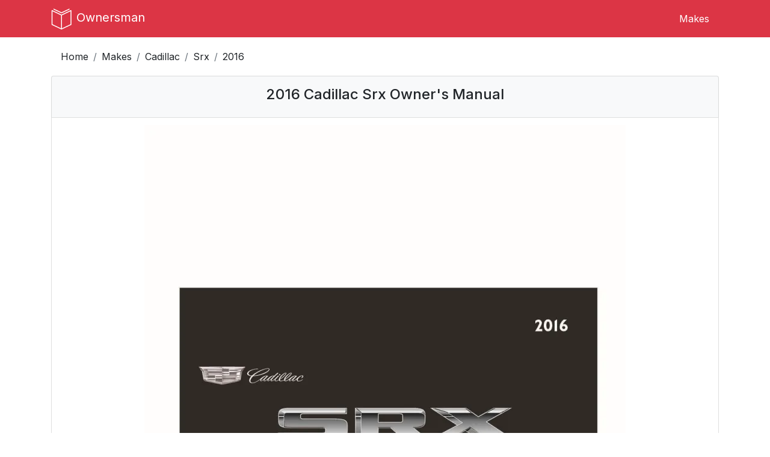

--- FILE ---
content_type: text/html; charset=UTF-8
request_url: https://ownersman.com/manuals/2016-Cadillac-Srx-owners-manual
body_size: 15539
content:
<!doctype html>

<html lang="en">
<head>
  <meta http-equiv="Content-Type" content="text/html; charset=utf-8"/>
  <meta name="viewport" content="width=device-width, initial-scale=1, maximum-scale=2">

  <meta name="author" content="OwnersMan">
  <meta name="description" content="Download 2016 Cadillac Srx owners manual in PDF format or view online. Complete vehicle maintenance and operation guide."/>
  <meta name="csrf-token" content="jZqY44XkSOcAatjvbwbpFSSkMByYzCzvuHR8IXCL" />
  <meta name="p:domain_verify" content="0274cc5bebdb3ce8b338270ed0a04af8" />
  <meta name="google-site-verification" content="hgMd450CU4CPtbmCwYL_SSElhrPLGTo6ltL2p1PUEX4" />

  
  
  <link href="https://fonts.googleapis.com/css2?family=Inter:wght@400;500;700&display=swap" rel="stylesheet">

  <link rel="stylesheet preload" href="https://maxcdn.bootstrapcdn.com/bootstrap/4.0.0/css/bootstrap.min.css" as="style"
        integrity="sha384-Gn5384xqQ1aoWXA+058RXPxPg6fy4IWvTNh0E263XmFcJlSAwiGgFAW/dAiS6JXm" crossorigin="anonymous">

  <link rel="stylesheet preload" href="https://use.fontawesome.com/releases/v5.4.2/css/all.css" as="style"
        integrity="sha384-/rXc/GQVaYpyDdyxK+ecHPVYJSN9bmVFBvjA/9eOB+pb3F2w2N6fc5qB9Ew5yIns" crossorigin="anonymous">

  
      <link rel="stylesheet preload" href="https://ownersman.com/css/owners.min.css" as="style" type="text/css">
  
  <title>2016 Cadillac Srx owners manual free pdf</title>

  <script>
    if (document.location.hostname.search("ownersman.com") !== -1) {
      !function(t,e){var o,n,p,r;e.__SV||(window.posthog && window.posthog.__loaded)||(window.posthog=e,e._i=[],e.init=function(i,s,a){function g(t,e){var o=e.split(".");2==o.length&&(t=t[o[0]],e=o[1]),t[e]=function(){t.push([e].concat(Array.prototype.slice.call(arguments,0)))}}(p=t.createElement("script")).type="text/javascript",p.crossOrigin="anonymous",p.async=!0,p.src=s.api_host.replace(".i.posthog.com","-assets.i.posthog.com")+"/static/array.js",(r=t.getElementsByTagName("script")[0]).parentNode.insertBefore(p,r);var u=e;for(void 0!==a?u=e[a]=[]:a="posthog",u.people=u.people||[],u.toString=function(t){var e="posthog";return"posthog"!==a&&(e+="."+a),t||(e+=" (stub)"),e},u.people.toString=function(){return u.toString(1)+".people (stub)"},o="init Xr es pi Zr rs Kr Qr capture Ni calculateEventProperties os register register_once register_for_session unregister unregister_for_session ds getFeatureFlag getFeatureFlagPayload isFeatureEnabled reloadFeatureFlags updateEarlyAccessFeatureEnrollment getEarlyAccessFeatures on onFeatureFlags onSurveysLoaded onSessionId getSurveys getActiveMatchingSurveys renderSurvey displaySurvey cancelPendingSurvey canRenderSurvey canRenderSurveyAsync identify setPersonProperties group resetGroups setPersonPropertiesForFlags resetPersonPropertiesForFlags setGroupPropertiesForFlags resetGroupPropertiesForFlags reset get_distinct_id getGroups get_session_id get_session_replay_url alias set_config startSessionRecording stopSessionRecording sessionRecordingStarted captureException startExceptionAutocapture stopExceptionAutocapture loadToolbar get_property getSessionProperty us ns createPersonProfile hs Vr vs opt_in_capturing opt_out_capturing has_opted_in_capturing has_opted_out_capturing get_explicit_consent_status is_capturing clear_opt_in_out_capturing ss debug O ls getPageViewId captureTraceFeedback captureTraceMetric qr".split(" "),n=0;n<o.length;n++)g(u,o[n]);e._i.push([i,s,a])},e.__SV=1)}(document,window.posthog||[]);
      posthog.init('phc_3xaJe2gWIoVu4QXRqXmJ4gD3pl5gaxHR4vY8Vi0EUek', {
        api_host: 'https://eu.i.posthog.com',
        defaults: '2025-11-30',
        person_profiles: 'identified_only', // or 'always' to create profiles for anonymous users as well
      })
    }
  </script>

  <script async src="//pagead2.googlesyndication.com/pagead/js/adsbygoogle.js"></script>
  <script>
    (adsbygoogle = window.adsbygoogle || []).push({
      google_ad_client: "ca-pub-0711435757184820",
      enable_page_level_ads: true
    });
  </script>

</head>

<body>
  <header>
  <nav class="navbar navbar-expand-md navbar-light fixed-top bg-danger navbar-main-menu">
    <div class="container">
      <a class="navbar-brand" href="https://ownersman.com">
        <img src="https://ownersman.com/images/logo.svg" alt="Ownersman logo" width="36" height="36">
        <span>Ownersman</span>
      </a>

      <button class="navbar-toggler" type="button" data-toggle="collapse" data-target="#navbarNavDropdown"
              aria-controls="navbarNavDropdown" aria-expanded="false" aria-label="Toggle navigation">
        <i class="fas fa-bars"></i>
      </button>

      <div class="collapse navbar-collapse justify-content-end" id="navbarNavDropdown">
        <ul class="nav">
          <li class="nav-item menu-item">
            <a class="nav-link" href="https://ownersman.com/makes">Makes</a>
          </li>
                  </ul>
      </div>

    </div>
  </nav>
</header>
    <div class="container">
    <nav aria-label="breadcrumb">
      <ol class="breadcrumb">
        <li class="breadcrumb-item"><a href="https://ownersman.com">Home</a></li>
        <li class="breadcrumb-item"><a href="https://ownersman.com/makes">Makes</a></li>
        <li class="breadcrumb-item"><a href="https://ownersman.com/makes/Cadillac">Cadillac</a></li>
        <li class="breadcrumb-item"><a href="https://ownersman.com/Cadillac/Srx-owners-manuals">Srx</a>
        </li>
        <li class="breadcrumb-item active" aria-current="page">2016</li>
      </ol>
    </nav>
  </div>

  <div class="container main-content">
      <div class="row">
    <div class="col">

            
      
      <div class="list-group">
        <div class="list-group-item list-group-header">
          <div class="row">
            <div class="col">
              <h1 class="font-size-1-5 text-center">
                2016 Cadillac Srx Owner&#039;s Manual
              </h1>
            </div>
          </div>
        </div>

        <div class="list-group-item">
          <div class="row">
            <div class="col">
              <img width="800" height="1036" class="model-image mx-auto d-block" src="https://ownersman.com/storage/previews/Cadillac/2016-Cadillac-Srx.webp" alt="2016 Cadillac Srx owners manual">
            </div>
          </div>
        </div>

        <div class="list-group-item">
          <div class="row">
            <div class="col col-sm-2 fixed-column">Year:</div>
            <div class="col col-sm-10">2016</div>
          </div>
        </div>

        <div class="list-group-item">
          <div class="row">
            <div class="col col-sm-2 fixed-column">Make:</div>
            <div class="col col-sm-10">Cadillac</div>
          </div>
        </div>

        <div class="list-group-item">
          <div class="row">
            <div class="col col-sm-2 fixed-column">Model:</div>
            <div class="col col-sm-10">Srx</div>
          </div>
        </div>

                  <div class="list-group-item">
            <div class="row">
              <div class="col col-sm-2 fixed-column">Rating:</div>
              <div class="col col-sm-10 d-flex">
                <div class="manual-rating"></div>
                <div class="ml-2 manual-rating-count">(5)</div>
              </div>

              <div class="alert alert-rating alert-warning alert-dismissible fade show mb-0 d-none" role="alert">
                <strong>Review sent!</strong> You should check after approval.
                <button type="button" class="close" data-dismiss="alert" aria-label="Close">
                  <span aria-hidden="true">&times;</span>
                </button>
              </div>
            </div>
          </div>
              </div>

      <div class="container">
  <div class="ad text-center">
    <script async crossorigin="anonymous" src="https://pagead2.googlesyndication.com/pagead/js/adsbygoogle.js"></script>
    <!-- owners - leaderboard -->
    <ins class="adsbygoogle responsive-ad"
         style="display:block"
         data-ad-client="ca-pub-0711435757184820"
         data-ad-slot="4882993229"></ins>
    <script>
      (adsbygoogle = window.adsbygoogle || []).push({});
    </script>
  </div>
</div>
      <div class="list-group">
        <div class="list-group-item list-group-header">
          <h2 class="ml-2 font-size-1-5 text-center">
            Online manual
          </h2>
        </div>
        <div class="list-group-item">
          <div class="row">
            <div class="col p-0">
              <div class="embed-responsive embed-responsive-4by3">
                <iframe id="manual-iframe" width="100%" height="auto" class="embed-responsive-item" src="/pdfjs/web/viewer.html?file=https://ownersman.com/storage/manuals/Cadillac/2016-Cadillac-Srx.pdf"></iframe>
              </div>
            </div>
          </div>
        </div>
        <div class="list-group-item">
          <div class="row">
            <div class="col col-sm-2 fixed-column">Size:</div>
            <div class="col col-sm-10">6.87 MB</div>
          </div>
        </div>
        <div class="list-group-item">
          <div class="row">
            <div class="col col-sm-2 fixed-column">PDF:</div>
            <div class="col col-sm-10">
              <a href="https://ownersman.com/manuals/b3c02670-9cba-11e9-a4dd-1fa96b433b00/verify" id="download-link" rel="nofollow"
                 data-model="Srx" data-make="Cadillac" data-year="2016">
                Manual Download
              </a>
            </div>
          </div>
        </div>
      </div>

      <div class="container">
  <div class="ad text-center">
    <script async crossorigin="anonymous" src="https://pagead2.googlesyndication.com/pagead/js/adsbygoogle.js"></script>
    <!-- owners - leaderboard -->
    <ins class="adsbygoogle responsive-ad"
         style="display:block"
         data-ad-client="ca-pub-0711435757184820"
         data-ad-slot="4882993229"></ins>
    <script>
      (adsbygoogle = window.adsbygoogle || []).push({});
    </script>
  </div>
</div>
              
                  <div class="list-group table-of-contents-container mb-5">
            <div class="list-group-item list-group-header">
              <h2 class="ml-2 font-size-1-5 text-center">
                Table of Contents
              </h2>
            </div>

                                          <div class="list-group-item">
                  <div class="row list-content-row" data-page="2">
                    <div class="col">Contents</div>
                    <div class="col text-right">2</div>
                  </div>
                </div>
                                                        <div class="list-group-item">
                  <div class="row list-content-row" data-page="3">
                    <div class="col">Introduction</div>
                    <div class="col text-right">3</div>
                  </div>
                </div>
                                                        <div class="list-group-item">
                  <div class="row list-content-row" data-page="3">
                    <div class="col">Canadian Vehicle Owners</div>
                    <div class="col text-right">3</div>
                  </div>
                </div>
                                                        <div class="list-group-item">
                  <div class="row list-content-row" data-page="3">
                    <div class="col">Using this Manual</div>
                    <div class="col text-right">3</div>
                  </div>
                </div>
                                                        <div class="list-group-item">
                  <div class="row list-content-row" data-page="3">
                    <div class="col">Danger, Warning, and Caution</div>
                    <div class="col text-right">3</div>
                  </div>
                </div>
                                                        <div class="list-group-item">
                  <div class="row list-content-row" data-page="4">
                    <div class="col">Symbols</div>
                    <div class="col text-right">4</div>
                  </div>
                </div>
                                                        <div class="list-group-item">
                  <div class="row list-content-row" data-page="6">
                    <div class="col">In Brief</div>
                    <div class="col text-right">6</div>
                  </div>
                </div>
                                                        <div class="list-group-item">
                  <div class="row list-content-row" data-page="7">
                    <div class="col">Instrument Panel</div>
                    <div class="col text-right">7</div>
                  </div>
                </div>
                                                        <div class="list-group-item">
                  <div class="row list-content-row" data-page="9">
                    <div class="col">Initial Drive Information</div>
                    <div class="col text-right">9</div>
                  </div>
                </div>
                                                        <div class="list-group-item">
                  <div class="row list-content-row" data-page="9">
                    <div class="col">Remote Keyless Entry (RKE) System</div>
                    <div class="col text-right">9</div>
                  </div>
                </div>
                                                        <div class="list-group-item">
                  <div class="row list-content-row" data-page="10">
                    <div class="col">Remote Vehicle Start</div>
                    <div class="col text-right">10</div>
                  </div>
                </div>
                                                        <div class="list-group-item">
                  <div class="row list-content-row" data-page="10">
                    <div class="col">Door Locks</div>
                    <div class="col text-right">10</div>
                  </div>
                </div>
                                                        <div class="list-group-item">
                  <div class="row list-content-row" data-page="11">
                    <div class="col">Liftgate</div>
                    <div class="col text-right">11</div>
                  </div>
                </div>
                                                        <div class="list-group-item">
                  <div class="row list-content-row" data-page="11">
                    <div class="col">Windows</div>
                    <div class="col text-right">11</div>
                  </div>
                </div>
                                                        <div class="list-group-item">
                  <div class="row list-content-row" data-page="12">
                    <div class="col">Seat Adjustment</div>
                    <div class="col text-right">12</div>
                  </div>
                </div>
                                                        <div class="list-group-item">
                  <div class="row list-content-row" data-page="13">
                    <div class="col">Memory Features</div>
                    <div class="col text-right">13</div>
                  </div>
                </div>
                                                        <div class="list-group-item">
                  <div class="row list-content-row" data-page="14">
                    <div class="col">Heated and Ventilated Seats</div>
                    <div class="col text-right">14</div>
                  </div>
                </div>
                                                        <div class="list-group-item">
                  <div class="row list-content-row" data-page="15">
                    <div class="col">Head Restraint Adjustment</div>
                    <div class="col text-right">15</div>
                  </div>
                </div>
                                                        <div class="list-group-item">
                  <div class="row list-content-row" data-page="15">
                    <div class="col">Safety Belts</div>
                    <div class="col text-right">15</div>
                  </div>
                </div>
                                                        <div class="list-group-item">
                  <div class="row list-content-row" data-page="15">
                    <div class="col">Passenger Sensing System</div>
                    <div class="col text-right">15</div>
                  </div>
                </div>
                                                        <div class="list-group-item">
                  <div class="row list-content-row" data-page="16">
                    <div class="col">Mirror Adjustment</div>
                    <div class="col text-right">16</div>
                  </div>
                </div>
                                                        <div class="list-group-item">
                  <div class="row list-content-row" data-page="16">
                    <div class="col">Steering Wheel Adjustment</div>
                    <div class="col text-right">16</div>
                  </div>
                </div>
                                                        <div class="list-group-item">
                  <div class="row list-content-row" data-page="16">
                    <div class="col">Throttle and Brake Pedal Adjustment</div>
                    <div class="col text-right">16</div>
                  </div>
                </div>
                                                        <div class="list-group-item">
                  <div class="row list-content-row" data-page="17">
                    <div class="col">Interior Lighting</div>
                    <div class="col text-right">17</div>
                  </div>
                </div>
                                                        <div class="list-group-item">
                  <div class="row list-content-row" data-page="17">
                    <div class="col">Exterior Lighting</div>
                    <div class="col text-right">17</div>
                  </div>
                </div>
                                                        <div class="list-group-item">
                  <div class="row list-content-row" data-page="18">
                    <div class="col">Windshield Wiper/Washer</div>
                    <div class="col text-right">18</div>
                  </div>
                </div>
                                                        <div class="list-group-item">
                  <div class="row list-content-row" data-page="19">
                    <div class="col">Climate Controls</div>
                    <div class="col text-right">19</div>
                  </div>
                </div>
                                                        <div class="list-group-item">
                  <div class="row list-content-row" data-page="20">
                    <div class="col">Transmission</div>
                    <div class="col text-right">20</div>
                  </div>
                </div>
                                                        <div class="list-group-item">
                  <div class="row list-content-row" data-page="20">
                    <div class="col">Vehicle Features</div>
                    <div class="col text-right">20</div>
                  </div>
                </div>
                                                        <div class="list-group-item">
                  <div class="row list-content-row" data-page="20">
                    <div class="col">Infotainment System</div>
                    <div class="col text-right">20</div>
                  </div>
                </div>
                                                        <div class="list-group-item">
                  <div class="row list-content-row" data-page="20">
                    <div class="col">Steering Wheel Controls</div>
                    <div class="col text-right">20</div>
                  </div>
                </div>
                                                        <div class="list-group-item">
                  <div class="row list-content-row" data-page="21">
                    <div class="col">Cruise Control</div>
                    <div class="col text-right">21</div>
                  </div>
                </div>
                                                        <div class="list-group-item">
                  <div class="row list-content-row" data-page="21">
                    <div class="col">Driver Information Center (DIC)</div>
                    <div class="col text-right">21</div>
                  </div>
                </div>
                                                        <div class="list-group-item">
                  <div class="row list-content-row" data-page="22">
                    <div class="col">Forward Collision Alert (FCA) System</div>
                    <div class="col text-right">22</div>
                  </div>
                </div>
                                                        <div class="list-group-item">
                  <div class="row list-content-row" data-page="22">
                    <div class="col">Front Automatic Braking (FAB) System</div>
                    <div class="col text-right">22</div>
                  </div>
                </div>
                                                        <div class="list-group-item">
                  <div class="row list-content-row" data-page="22">
                    <div class="col">Lane Departure Warning (LDW)</div>
                    <div class="col text-right">22</div>
                  </div>
                </div>
                                                        <div class="list-group-item">
                  <div class="row list-content-row" data-page="22">
                    <div class="col">Side Blind Zone Alert (SBZA)</div>
                    <div class="col text-right">22</div>
                  </div>
                </div>
                                                        <div class="list-group-item">
                  <div class="row list-content-row" data-page="22">
                    <div class="col">Rear Vision Camera (RVC)</div>
                    <div class="col text-right">22</div>
                  </div>
                </div>
                                                        <div class="list-group-item">
                  <div class="row list-content-row" data-page="23">
                    <div class="col">Rear Cross Traffic Alert (RCTA) System</div>
                    <div class="col text-right">23</div>
                  </div>
                </div>
                                                        <div class="list-group-item">
                  <div class="row list-content-row" data-page="23">
                    <div class="col">Parking Assist</div>
                    <div class="col text-right">23</div>
                  </div>
                </div>
                                                        <div class="list-group-item">
                  <div class="row list-content-row" data-page="23">
                    <div class="col">Rear Automatic Braking (RAB) System</div>
                    <div class="col text-right">23</div>
                  </div>
                </div>
                                                        <div class="list-group-item">
                  <div class="row list-content-row" data-page="23">
                    <div class="col">Storage Compartments</div>
                    <div class="col text-right">23</div>
                  </div>
                </div>
                                                        <div class="list-group-item">
                  <div class="row list-content-row" data-page="23">
                    <div class="col">Power Outlets</div>
                    <div class="col text-right">23</div>
                  </div>
                </div>
                                                        <div class="list-group-item">
                  <div class="row list-content-row" data-page="24">
                    <div class="col">Universal Remote System</div>
                    <div class="col text-right">24</div>
                  </div>
                </div>
                                                        <div class="list-group-item">
                  <div class="row list-content-row" data-page="24">
                    <div class="col">Performance and Maintenance</div>
                    <div class="col text-right">24</div>
                  </div>
                </div>
                                                        <div class="list-group-item">
                  <div class="row list-content-row" data-page="24">
                    <div class="col">Traction Control/Electronic Stability Control</div>
                    <div class="col text-right">24</div>
                  </div>
                </div>
                                                        <div class="list-group-item">
                  <div class="row list-content-row" data-page="25">
                    <div class="col">Tire Pressure Monitor</div>
                    <div class="col text-right">25</div>
                  </div>
                </div>
                                                        <div class="list-group-item">
                  <div class="row list-content-row" data-page="25">
                    <div class="col">Engine Oil Life System</div>
                    <div class="col text-right">25</div>
                  </div>
                </div>
                                                        <div class="list-group-item">
                  <div class="row list-content-row" data-page="26">
                    <div class="col">Driving for Better Fuel Economy</div>
                    <div class="col text-right">26</div>
                  </div>
                </div>
                                                        <div class="list-group-item">
                  <div class="row list-content-row" data-page="26">
                    <div class="col">Roadside Service</div>
                    <div class="col text-right">26</div>
                  </div>
                </div>
                                                        <div class="list-group-item">
                  <div class="row list-content-row" data-page="27">
                    <div class="col">Keys, Doors, and Windows</div>
                    <div class="col text-right">27</div>
                  </div>
                </div>
                                                        <div class="list-group-item">
                  <div class="row list-content-row" data-page="27">
                    <div class="col">Keys and Locks</div>
                    <div class="col text-right">27</div>
                  </div>
                </div>
                                                        <div class="list-group-item">
                  <div class="row list-content-row" data-page="27">
                    <div class="col">Keys</div>
                    <div class="col text-right">27</div>
                  </div>
                </div>
                                                        <div class="list-group-item">
                  <div class="row list-content-row" data-page="28">
                    <div class="col">Remote Keyless Entry (RKE) System</div>
                    <div class="col text-right">28</div>
                  </div>
                </div>
                                                        <div class="list-group-item">
                  <div class="row list-content-row" data-page="28">
                    <div class="col">Remote Keyless Entry (RKE) System Operation</div>
                    <div class="col text-right">28</div>
                  </div>
                </div>
                                                        <div class="list-group-item">
                  <div class="row list-content-row" data-page="34">
                    <div class="col">Remote Vehicle Start</div>
                    <div class="col text-right">34</div>
                  </div>
                </div>
                                                        <div class="list-group-item">
                  <div class="row list-content-row" data-page="36">
                    <div class="col">Door Locks</div>
                    <div class="col text-right">36</div>
                  </div>
                </div>
                                                        <div class="list-group-item">
                  <div class="row list-content-row" data-page="37">
                    <div class="col">Power Door Locks</div>
                    <div class="col text-right">37</div>
                  </div>
                </div>
                                                        <div class="list-group-item">
                  <div class="row list-content-row" data-page="37">
                    <div class="col">Delayed Locking</div>
                    <div class="col text-right">37</div>
                  </div>
                </div>
                                                        <div class="list-group-item">
                  <div class="row list-content-row" data-page="37">
                    <div class="col">Automatic Door Locks</div>
                    <div class="col text-right">37</div>
                  </div>
                </div>
                                                        <div class="list-group-item">
                  <div class="row list-content-row" data-page="37">
                    <div class="col">Lockout Protection</div>
                    <div class="col text-right">37</div>
                  </div>
                </div>
                                                        <div class="list-group-item">
                  <div class="row list-content-row" data-page="37">
                    <div class="col">Safety Locks</div>
                    <div class="col text-right">37</div>
                  </div>
                </div>
                                                        <div class="list-group-item">
                  <div class="row list-content-row" data-page="38">
                    <div class="col">Doors</div>
                    <div class="col text-right">38</div>
                  </div>
                </div>
                                                        <div class="list-group-item">
                  <div class="row list-content-row" data-page="38">
                    <div class="col">Liftgate</div>
                    <div class="col text-right">38</div>
                  </div>
                </div>
                                                        <div class="list-group-item">
                  <div class="row list-content-row" data-page="41">
                    <div class="col">Vehicle Security</div>
                    <div class="col text-right">41</div>
                  </div>
                </div>
                                                        <div class="list-group-item">
                  <div class="row list-content-row" data-page="41">
                    <div class="col">Vehicle Alarm System</div>
                    <div class="col text-right">41</div>
                  </div>
                </div>
                                                        <div class="list-group-item">
                  <div class="row list-content-row" data-page="43">
                    <div class="col">Immobilizer</div>
                    <div class="col text-right">43</div>
                  </div>
                </div>
                                                        <div class="list-group-item">
                  <div class="row list-content-row" data-page="43">
                    <div class="col">Immobilizer Operation</div>
                    <div class="col text-right">43</div>
                  </div>
                </div>
                                                        <div class="list-group-item">
                  <div class="row list-content-row" data-page="44">
                    <div class="col">Exterior Mirrors</div>
                    <div class="col text-right">44</div>
                  </div>
                </div>
                                                        <div class="list-group-item">
                  <div class="row list-content-row" data-page="44">
                    <div class="col">Convex Mirrors</div>
                    <div class="col text-right">44</div>
                  </div>
                </div>
                                                        <div class="list-group-item">
                  <div class="row list-content-row" data-page="45">
                    <div class="col">Power Mirrors</div>
                    <div class="col text-right">45</div>
                  </div>
                </div>
                                                        <div class="list-group-item">
                  <div class="row list-content-row" data-page="45">
                    <div class="col">Folding Mirrors</div>
                    <div class="col text-right">45</div>
                  </div>
                </div>
                                                        <div class="list-group-item">
                  <div class="row list-content-row" data-page="46">
                    <div class="col">Heated Mirrors</div>
                    <div class="col text-right">46</div>
                  </div>
                </div>
                                                        <div class="list-group-item">
                  <div class="row list-content-row" data-page="46">
                    <div class="col">Automatic Dimming Mirror</div>
                    <div class="col text-right">46</div>
                  </div>
                </div>
                                                        <div class="list-group-item">
                  <div class="row list-content-row" data-page="46">
                    <div class="col">Reverse Tilt Mirrors</div>
                    <div class="col text-right">46</div>
                  </div>
                </div>
                                                        <div class="list-group-item">
                  <div class="row list-content-row" data-page="46">
                    <div class="col">Interior Mirrors</div>
                    <div class="col text-right">46</div>
                  </div>
                </div>
                                                        <div class="list-group-item">
                  <div class="row list-content-row" data-page="46">
                    <div class="col">Interior Rearview Mirrors</div>
                    <div class="col text-right">46</div>
                  </div>
                </div>
                                                        <div class="list-group-item">
                  <div class="row list-content-row" data-page="46">
                    <div class="col">Manual Rearview Mirror</div>
                    <div class="col text-right">46</div>
                  </div>
                </div>
                                                        <div class="list-group-item">
                  <div class="row list-content-row" data-page="47">
                    <div class="col">Automatic Dimming Rearview Mirror</div>
                    <div class="col text-right">47</div>
                  </div>
                </div>
                                                        <div class="list-group-item">
                  <div class="row list-content-row" data-page="47">
                    <div class="col">Windows</div>
                    <div class="col text-right">47</div>
                  </div>
                </div>
                                                        <div class="list-group-item">
                  <div class="row list-content-row" data-page="47">
                    <div class="col">Power Windows</div>
                    <div class="col text-right">47</div>
                  </div>
                </div>
                                                        <div class="list-group-item">
                  <div class="row list-content-row" data-page="49">
                    <div class="col">Sun Visors</div>
                    <div class="col text-right">49</div>
                  </div>
                </div>
                                                        <div class="list-group-item">
                  <div class="row list-content-row" data-page="50">
                    <div class="col">Roof</div>
                    <div class="col text-right">50</div>
                  </div>
                </div>
                                                        <div class="list-group-item">
                  <div class="row list-content-row" data-page="50">
                    <div class="col">Sunroof</div>
                    <div class="col text-right">50</div>
                  </div>
                </div>
                                                        <div class="list-group-item">
                  <div class="row list-content-row" data-page="52">
                    <div class="col">Seats and Restraints</div>
                    <div class="col text-right">52</div>
                  </div>
                </div>
                                                        <div class="list-group-item">
                  <div class="row list-content-row" data-page="53">
                    <div class="col">Head Restraints</div>
                    <div class="col text-right">53</div>
                  </div>
                </div>
                                                        <div class="list-group-item">
                  <div class="row list-content-row" data-page="54">
                    <div class="col">Front Seats</div>
                    <div class="col text-right">54</div>
                  </div>
                </div>
                                                        <div class="list-group-item">
                  <div class="row list-content-row" data-page="54">
                    <div class="col">Seat Adjustment</div>
                    <div class="col text-right">54</div>
                  </div>
                </div>
                                                        <div class="list-group-item">
                  <div class="row list-content-row" data-page="55">
                    <div class="col">Power Seat Adjustment</div>
                    <div class="col text-right">55</div>
                  </div>
                </div>
                                                        <div class="list-group-item">
                  <div class="row list-content-row" data-page="55">
                    <div class="col">Lumbar Adjustment</div>
                    <div class="col text-right">55</div>
                  </div>
                </div>
                                                        <div class="list-group-item">
                  <div class="row list-content-row" data-page="56">
                    <div class="col">Thigh Support Adjustment</div>
                    <div class="col text-right">56</div>
                  </div>
                </div>
                                                        <div class="list-group-item">
                  <div class="row list-content-row" data-page="56">
                    <div class="col">Reclining Seatbacks</div>
                    <div class="col text-right">56</div>
                  </div>
                </div>
                                                        <div class="list-group-item">
                  <div class="row list-content-row" data-page="57">
                    <div class="col">Memory Seats</div>
                    <div class="col text-right">57</div>
                  </div>
                </div>
                                                        <div class="list-group-item">
                  <div class="row list-content-row" data-page="59">
                    <div class="col">Heated and Ventilated Front Seats</div>
                    <div class="col text-right">59</div>
                  </div>
                </div>
                                                        <div class="list-group-item">
                  <div class="row list-content-row" data-page="60">
                    <div class="col">Rear Seats</div>
                    <div class="col text-right">60</div>
                  </div>
                </div>
                                                        <div class="list-group-item">
                  <div class="row list-content-row" data-page="62">
                    <div class="col">Heated Rear Seats</div>
                    <div class="col text-right">62</div>
                  </div>
                </div>
                                                        <div class="list-group-item">
                  <div class="row list-content-row" data-page="62">
                    <div class="col">Rear Seat Pass-Through Door</div>
                    <div class="col text-right">62</div>
                  </div>
                </div>
                                                        <div class="list-group-item">
                  <div class="row list-content-row" data-page="63">
                    <div class="col">Safety Belts</div>
                    <div class="col text-right">63</div>
                  </div>
                </div>
                                                        <div class="list-group-item">
                  <div class="row list-content-row" data-page="64">
                    <div class="col">How to Wear Safety Belts Properly</div>
                    <div class="col text-right">64</div>
                  </div>
                </div>
                                                        <div class="list-group-item">
                  <div class="row list-content-row" data-page="65">
                    <div class="col">Lap-Shoulder Belt</div>
                    <div class="col text-right">65</div>
                  </div>
                </div>
                                                        <div class="list-group-item">
                  <div class="row list-content-row" data-page="68">
                    <div class="col">Safety Belt Use During Pregnancy</div>
                    <div class="col text-right">68</div>
                  </div>
                </div>
                                                        <div class="list-group-item">
                  <div class="row list-content-row" data-page="69">
                    <div class="col">Safety Belt Extender</div>
                    <div class="col text-right">69</div>
                  </div>
                </div>
                                                        <div class="list-group-item">
                  <div class="row list-content-row" data-page="69">
                    <div class="col">Safety System Check</div>
                    <div class="col text-right">69</div>
                  </div>
                </div>
                                                        <div class="list-group-item">
                  <div class="row list-content-row" data-page="69">
                    <div class="col">Safety Belt Care</div>
                    <div class="col text-right">69</div>
                  </div>
                </div>
                                                        <div class="list-group-item">
                  <div class="row list-content-row" data-page="69">
                    <div class="col">Replacing Safety Belt System Parts after a Crash</div>
                    <div class="col text-right">69</div>
                  </div>
                </div>
                                                        <div class="list-group-item">
                  <div class="row list-content-row" data-page="70">
                    <div class="col">Airbag System</div>
                    <div class="col text-right">70</div>
                  </div>
                </div>
                                                        <div class="list-group-item">
                  <div class="row list-content-row" data-page="72">
                    <div class="col">Where Are the Airbags?</div>
                    <div class="col text-right">72</div>
                  </div>
                </div>
                                                        <div class="list-group-item">
                  <div class="row list-content-row" data-page="73">
                    <div class="col">When Should an Airbag Inflate?</div>
                    <div class="col text-right">73</div>
                  </div>
                </div>
                                                        <div class="list-group-item">
                  <div class="row list-content-row" data-page="74">
                    <div class="col">What Makes an Airbag Inflate?</div>
                    <div class="col text-right">74</div>
                  </div>
                </div>
                                                        <div class="list-group-item">
                  <div class="row list-content-row" data-page="74">
                    <div class="col">How Does an Airbag Restrain?</div>
                    <div class="col text-right">74</div>
                  </div>
                </div>
                                                        <div class="list-group-item">
                  <div class="row list-content-row" data-page="74">
                    <div class="col">What Will You See after an Airbag Inflates?</div>
                    <div class="col text-right">74</div>
                  </div>
                </div>
                                                        <div class="list-group-item">
                  <div class="row list-content-row" data-page="76">
                    <div class="col">Passenger Sensing System</div>
                    <div class="col text-right">76</div>
                  </div>
                </div>
                                                        <div class="list-group-item">
                  <div class="row list-content-row" data-page="80">
                    <div class="col">Servicing the Airbag-Equipped Vehicle</div>
                    <div class="col text-right">80</div>
                  </div>
                </div>
                                                        <div class="list-group-item">
                  <div class="row list-content-row" data-page="80">
                    <div class="col">Adding Equipment to the Airbag-Equipped Vehicle</div>
                    <div class="col text-right">80</div>
                  </div>
                </div>
                                                        <div class="list-group-item">
                  <div class="row list-content-row" data-page="81">
                    <div class="col">Airbag System Check</div>
                    <div class="col text-right">81</div>
                  </div>
                </div>
                                                        <div class="list-group-item">
                  <div class="row list-content-row" data-page="81">
                    <div class="col">Replacing Airbag System Parts after a Crash</div>
                    <div class="col text-right">81</div>
                  </div>
                </div>
                                                        <div class="list-group-item">
                  <div class="row list-content-row" data-page="82">
                    <div class="col">Child Restraints</div>
                    <div class="col text-right">82</div>
                  </div>
                </div>
                                                        <div class="list-group-item">
                  <div class="row list-content-row" data-page="82">
                    <div class="col">Older Children</div>
                    <div class="col text-right">82</div>
                  </div>
                </div>
                                                        <div class="list-group-item">
                  <div class="row list-content-row" data-page="83">
                    <div class="col">Infants and Young Children</div>
                    <div class="col text-right">83</div>
                  </div>
                </div>
                                                        <div class="list-group-item">
                  <div class="row list-content-row" data-page="86">
                    <div class="col">Child Restraint Systems</div>
                    <div class="col text-right">86</div>
                  </div>
                </div>
                                                        <div class="list-group-item">
                  <div class="row list-content-row" data-page="87">
                    <div class="col">Where to Put the Restraint</div>
                    <div class="col text-right">87</div>
                  </div>
                </div>
                                                        <div class="list-group-item">
                  <div class="row list-content-row" data-page="88">
                    <div class="col">Lower Anchors and Tethers for Children (LATCH System)</div>
                    <div class="col text-right">88</div>
                  </div>
                </div>
                                                        <div class="list-group-item">
                  <div class="row list-content-row" data-page="95">
                    <div class="col">Replacing LATCH System Parts After a Crash</div>
                    <div class="col text-right">95</div>
                  </div>
                </div>
                                                        <div class="list-group-item">
                  <div class="row list-content-row" data-page="96">
                    <div class="col">Securing Child Restraints (Rear Seat)</div>
                    <div class="col text-right">96</div>
                  </div>
                </div>
                                                        <div class="list-group-item">
                  <div class="row list-content-row" data-page="98">
                    <div class="col">Securing Child Restraints (Front Passenger Seat)</div>
                    <div class="col text-right">98</div>
                  </div>
                </div>
                                                        <div class="list-group-item">
                  <div class="row list-content-row" data-page="101">
                    <div class="col">Storage</div>
                    <div class="col text-right">101</div>
                  </div>
                </div>
                                                        <div class="list-group-item">
                  <div class="row list-content-row" data-page="101">
                    <div class="col">Storage Compartments</div>
                    <div class="col text-right">101</div>
                  </div>
                </div>
                                                        <div class="list-group-item">
                  <div class="row list-content-row" data-page="101">
                    <div class="col">Glove Box</div>
                    <div class="col text-right">101</div>
                  </div>
                </div>
                                                        <div class="list-group-item">
                  <div class="row list-content-row" data-page="102">
                    <div class="col">Cupholders</div>
                    <div class="col text-right">102</div>
                  </div>
                </div>
                                                        <div class="list-group-item">
                  <div class="row list-content-row" data-page="102">
                    <div class="col">Front Storage</div>
                    <div class="col text-right">102</div>
                  </div>
                </div>
                                                        <div class="list-group-item">
                  <div class="row list-content-row" data-page="102">
                    <div class="col">Armrest Storage</div>
                    <div class="col text-right">102</div>
                  </div>
                </div>
                                                        <div class="list-group-item">
                  <div class="row list-content-row" data-page="103">
                    <div class="col">Center Console Storage</div>
                    <div class="col text-right">103</div>
                  </div>
                </div>
                                                        <div class="list-group-item">
                  <div class="row list-content-row" data-page="103">
                    <div class="col">Additional Storage Features</div>
                    <div class="col text-right">103</div>
                  </div>
                </div>
                                                        <div class="list-group-item">
                  <div class="row list-content-row" data-page="103">
                    <div class="col">Cargo Cover</div>
                    <div class="col text-right">103</div>
                  </div>
                </div>
                                                        <div class="list-group-item">
                  <div class="row list-content-row" data-page="105">
                    <div class="col">Cargo Tie-Downs</div>
                    <div class="col text-right">105</div>
                  </div>
                </div>
                                                        <div class="list-group-item">
                  <div class="row list-content-row" data-page="105">
                    <div class="col">Cargo Management System</div>
                    <div class="col text-right">105</div>
                  </div>
                </div>
                                                        <div class="list-group-item">
                  <div class="row list-content-row" data-page="108">
                    <div class="col">Cargo Net</div>
                    <div class="col text-right">108</div>
                  </div>
                </div>
                                                        <div class="list-group-item">
                  <div class="row list-content-row" data-page="110">
                    <div class="col">Convenience Net</div>
                    <div class="col text-right">110</div>
                  </div>
                </div>
                                                        <div class="list-group-item">
                  <div class="row list-content-row" data-page="110">
                    <div class="col">Roof Rack System</div>
                    <div class="col text-right">110</div>
                  </div>
                </div>
                                                        <div class="list-group-item">
                  <div class="row list-content-row" data-page="112">
                    <div class="col">Instruments and Controls</div>
                    <div class="col text-right">112</div>
                  </div>
                </div>
                                                        <div class="list-group-item">
                  <div class="row list-content-row" data-page="113">
                    <div class="col">Controls</div>
                    <div class="col text-right">113</div>
                  </div>
                </div>
                                                        <div class="list-group-item">
                  <div class="row list-content-row" data-page="113">
                    <div class="col">Steering Wheel Adjustment</div>
                    <div class="col text-right">113</div>
                  </div>
                </div>
                                                        <div class="list-group-item">
                  <div class="row list-content-row" data-page="113">
                    <div class="col">Steering Wheel Controls</div>
                    <div class="col text-right">113</div>
                  </div>
                </div>
                                                        <div class="list-group-item">
                  <div class="row list-content-row" data-page="113">
                    <div class="col">Heated Steering Wheel</div>
                    <div class="col text-right">113</div>
                  </div>
                </div>
                                                        <div class="list-group-item">
                  <div class="row list-content-row" data-page="114">
                    <div class="col">Horn</div>
                    <div class="col text-right">114</div>
                  </div>
                </div>
                                                        <div class="list-group-item">
                  <div class="row list-content-row" data-page="114">
                    <div class="col">Windshield Wiper/Washer</div>
                    <div class="col text-right">114</div>
                  </div>
                </div>
                                                        <div class="list-group-item">
                  <div class="row list-content-row" data-page="115">
                    <div class="col">Rear Window Wiper/Washer</div>
                    <div class="col text-right">115</div>
                  </div>
                </div>
                                                        <div class="list-group-item">
                  <div class="row list-content-row" data-page="116">
                    <div class="col">Compass</div>
                    <div class="col text-right">116</div>
                  </div>
                </div>
                                                        <div class="list-group-item">
                  <div class="row list-content-row" data-page="117">
                    <div class="col">Clock</div>
                    <div class="col text-right">117</div>
                  </div>
                </div>
                                                        <div class="list-group-item">
                  <div class="row list-content-row" data-page="117">
                    <div class="col">Power Outlets</div>
                    <div class="col text-right">117</div>
                  </div>
                </div>
                                                        <div class="list-group-item">
                  <div class="row list-content-row" data-page="118">
                    <div class="col">Cigarette Lighter</div>
                    <div class="col text-right">118</div>
                  </div>
                </div>
                                                        <div class="list-group-item">
                  <div class="row list-content-row" data-page="118">
                    <div class="col">Ashtrays</div>
                    <div class="col text-right">118</div>
                  </div>
                </div>
                                                        <div class="list-group-item">
                  <div class="row list-content-row" data-page="119">
                    <div class="col">Warning Lights, Gauges, and Indicators</div>
                    <div class="col text-right">119</div>
                  </div>
                </div>
                                                        <div class="list-group-item">
                  <div class="row list-content-row" data-page="120">
                    <div class="col">Instrument Cluster</div>
                    <div class="col text-right">120</div>
                  </div>
                </div>
                                                        <div class="list-group-item">
                  <div class="row list-content-row" data-page="121">
                    <div class="col">Speedometer</div>
                    <div class="col text-right">121</div>
                  </div>
                </div>
                                                        <div class="list-group-item">
                  <div class="row list-content-row" data-page="121">
                    <div class="col">Odometer</div>
                    <div class="col text-right">121</div>
                  </div>
                </div>
                                                        <div class="list-group-item">
                  <div class="row list-content-row" data-page="121">
                    <div class="col">Trip Odometer</div>
                    <div class="col text-right">121</div>
                  </div>
                </div>
                                                        <div class="list-group-item">
                  <div class="row list-content-row" data-page="122">
                    <div class="col">Tachometer</div>
                    <div class="col text-right">122</div>
                  </div>
                </div>
                                                        <div class="list-group-item">
                  <div class="row list-content-row" data-page="122">
                    <div class="col">Fuel Gauge</div>
                    <div class="col text-right">122</div>
                  </div>
                </div>
                                                        <div class="list-group-item">
                  <div class="row list-content-row" data-page="123">
                    <div class="col">Engine Coolant Temperature Gauge</div>
                    <div class="col text-right">123</div>
                  </div>
                </div>
                                                        <div class="list-group-item">
                  <div class="row list-content-row" data-page="123">
                    <div class="col">Safety Belt Reminders</div>
                    <div class="col text-right">123</div>
                  </div>
                </div>
                                                        <div class="list-group-item">
                  <div class="row list-content-row" data-page="124">
                    <div class="col">Airbag Readiness Light</div>
                    <div class="col text-right">124</div>
                  </div>
                </div>
                                                        <div class="list-group-item">
                  <div class="row list-content-row" data-page="125">
                    <div class="col">Passenger Airbag Status Indicator</div>
                    <div class="col text-right">125</div>
                  </div>
                </div>
                                                        <div class="list-group-item">
                  <div class="row list-content-row" data-page="126">
                    <div class="col">Charging System Light</div>
                    <div class="col text-right">126</div>
                  </div>
                </div>
                                                        <div class="list-group-item">
                  <div class="row list-content-row" data-page="126">
                    <div class="col">Malfunction Indicator Lamp (Check Engine Light)</div>
                    <div class="col text-right">126</div>
                  </div>
                </div>
                                                        <div class="list-group-item">
                  <div class="row list-content-row" data-page="128">
                    <div class="col">Brake System Warning Light</div>
                    <div class="col text-right">128</div>
                  </div>
                </div>
                                                        <div class="list-group-item">
                  <div class="row list-content-row" data-page="129">
                    <div class="col">Electric Parking Brake Light</div>
                    <div class="col text-right">129</div>
                  </div>
                </div>
                                                        <div class="list-group-item">
                  <div class="row list-content-row" data-page="129">
                    <div class="col">Service Electric Parking Brake Light</div>
                    <div class="col text-right">129</div>
                  </div>
                </div>
                                                        <div class="list-group-item">
                  <div class="row list-content-row" data-page="129">
                    <div class="col">Antilock Brake System (ABS) Warning Light</div>
                    <div class="col text-right">129</div>
                  </div>
                </div>
                                                        <div class="list-group-item">
                  <div class="row list-content-row" data-page="130">
                    <div class="col">Lane Departure Warning (LDW) Light</div>
                    <div class="col text-right">130</div>
                  </div>
                </div>
                                                        <div class="list-group-item">
                  <div class="row list-content-row" data-page="130">
                    <div class="col">Vehicle Ahead Indicator</div>
                    <div class="col text-right">130</div>
                  </div>
                </div>
                                                        <div class="list-group-item">
                  <div class="row list-content-row" data-page="130">
                    <div class="col">Traction Off Light</div>
                    <div class="col text-right">130</div>
                  </div>
                </div>
                                                        <div class="list-group-item">
                  <div class="row list-content-row" data-page="131">
                    <div class="col">StabiliTrak® OFF Light</div>
                    <div class="col text-right">131</div>
                  </div>
                </div>
                                                        <div class="list-group-item">
                  <div class="row list-content-row" data-page="131">
                    <div class="col">Traction Control System (TCS)/StabiliTrak® Light</div>
                    <div class="col text-right">131</div>
                  </div>
                </div>
                                                        <div class="list-group-item">
                  <div class="row list-content-row" data-page="131">
                    <div class="col">Engine Coolant Temperature Warning Light</div>
                    <div class="col text-right">131</div>
                  </div>
                </div>
                                                        <div class="list-group-item">
                  <div class="row list-content-row" data-page="132">
                    <div class="col">Tire Pressure Light</div>
                    <div class="col text-right">132</div>
                  </div>
                </div>
                                                        <div class="list-group-item">
                  <div class="row list-content-row" data-page="132">
                    <div class="col">Engine Oil Pressure Light</div>
                    <div class="col text-right">132</div>
                  </div>
                </div>
                                                        <div class="list-group-item">
                  <div class="row list-content-row" data-page="133">
                    <div class="col">Fuel Economy Light</div>
                    <div class="col text-right">133</div>
                  </div>
                </div>
                                                        <div class="list-group-item">
                  <div class="row list-content-row" data-page="133">
                    <div class="col">Low Fuel Warning Light</div>
                    <div class="col text-right">133</div>
                  </div>
                </div>
                                                        <div class="list-group-item">
                  <div class="row list-content-row" data-page="133">
                    <div class="col">Security Light</div>
                    <div class="col text-right">133</div>
                  </div>
                </div>
                                                        <div class="list-group-item">
                  <div class="row list-content-row" data-page="133">
                    <div class="col">High-Beam On Light</div>
                    <div class="col text-right">133</div>
                  </div>
                </div>
                                                        <div class="list-group-item">
                  <div class="row list-content-row" data-page="134">
                    <div class="col">Adaptive Forward Lighting (AFL) Light</div>
                    <div class="col text-right">134</div>
                  </div>
                </div>
                                                        <div class="list-group-item">
                  <div class="row list-content-row" data-page="134">
                    <div class="col">Front Fog Lamp Light</div>
                    <div class="col text-right">134</div>
                  </div>
                </div>
                                                        <div class="list-group-item">
                  <div class="row list-content-row" data-page="134">
                    <div class="col">Lamps On Reminder</div>
                    <div class="col text-right">134</div>
                  </div>
                </div>
                                                        <div class="list-group-item">
                  <div class="row list-content-row" data-page="134">
                    <div class="col">Cruise Control Light</div>
                    <div class="col text-right">134</div>
                  </div>
                </div>
                                                        <div class="list-group-item">
                  <div class="row list-content-row" data-page="135">
                    <div class="col">Information Displays</div>
                    <div class="col text-right">135</div>
                  </div>
                </div>
                                                        <div class="list-group-item">
                  <div class="row list-content-row" data-page="135">
                    <div class="col">Driver Information Center (DIC)</div>
                    <div class="col text-right">135</div>
                  </div>
                </div>
                                                        <div class="list-group-item">
                  <div class="row list-content-row" data-page="138">
                    <div class="col">Vehicle Messages</div>
                    <div class="col text-right">138</div>
                  </div>
                </div>
                                                        <div class="list-group-item">
                  <div class="row list-content-row" data-page="138">
                    <div class="col">Battery Voltage and Charging Messages</div>
                    <div class="col text-right">138</div>
                  </div>
                </div>
                                                        <div class="list-group-item">
                  <div class="row list-content-row" data-page="138">
                    <div class="col">Brake System Messages</div>
                    <div class="col text-right">138</div>
                  </div>
                </div>
                                                        <div class="list-group-item">
                  <div class="row list-content-row" data-page="139">
                    <div class="col">Compass Messages</div>
                    <div class="col text-right">139</div>
                  </div>
                </div>
                                                        <div class="list-group-item">
                  <div class="row list-content-row" data-page="139">
                    <div class="col">Cruise Control Messages</div>
                    <div class="col text-right">139</div>
                  </div>
                </div>
                                                        <div class="list-group-item">
                  <div class="row list-content-row" data-page="140">
                    <div class="col">Door Ajar Messages</div>
                    <div class="col text-right">140</div>
                  </div>
                </div>
                                                        <div class="list-group-item">
                  <div class="row list-content-row" data-page="140">
                    <div class="col">Engine Cooling System Messages</div>
                    <div class="col text-right">140</div>
                  </div>
                </div>
                                                        <div class="list-group-item">
                  <div class="row list-content-row" data-page="141">
                    <div class="col">Engine Oil Messages</div>
                    <div class="col text-right">141</div>
                  </div>
                </div>
                                                        <div class="list-group-item">
                  <div class="row list-content-row" data-page="141">
                    <div class="col">Engine Power Messages</div>
                    <div class="col text-right">141</div>
                  </div>
                </div>
                                                        <div class="list-group-item">
                  <div class="row list-content-row" data-page="141">
                    <div class="col">Fuel System Messages</div>
                    <div class="col text-right">141</div>
                  </div>
                </div>
                                                        <div class="list-group-item">
                  <div class="row list-content-row" data-page="141">
                    <div class="col">Key and Lock Messages</div>
                    <div class="col text-right">141</div>
                  </div>
                </div>
                                                        <div class="list-group-item">
                  <div class="row list-content-row" data-page="142">
                    <div class="col">Lamp Messages</div>
                    <div class="col text-right">142</div>
                  </div>
                </div>
                                                        <div class="list-group-item">
                  <div class="row list-content-row" data-page="142">
                    <div class="col">Object Detection System Messages</div>
                    <div class="col text-right">142</div>
                  </div>
                </div>
                                                        <div class="list-group-item">
                  <div class="row list-content-row" data-page="145">
                    <div class="col">Ride Control System Messages</div>
                    <div class="col text-right">145</div>
                  </div>
                </div>
                                                        <div class="list-group-item">
                  <div class="row list-content-row" data-page="146">
                    <div class="col">Airbag System Messages</div>
                    <div class="col text-right">146</div>
                  </div>
                </div>
                                                        <div class="list-group-item">
                  <div class="row list-content-row" data-page="146">
                    <div class="col">Security Messages</div>
                    <div class="col text-right">146</div>
                  </div>
                </div>
                                                        <div class="list-group-item">
                  <div class="row list-content-row" data-page="146">
                    <div class="col">Service Vehicle Messages</div>
                    <div class="col text-right">146</div>
                  </div>
                </div>
                                                        <div class="list-group-item">
                  <div class="row list-content-row" data-page="146">
                    <div class="col">Starting the Vehicle Messages</div>
                    <div class="col text-right">146</div>
                  </div>
                </div>
                                                        <div class="list-group-item">
                  <div class="row list-content-row" data-page="146">
                    <div class="col">Tire Messages</div>
                    <div class="col text-right">146</div>
                  </div>
                </div>
                                                        <div class="list-group-item">
                  <div class="row list-content-row" data-page="147">
                    <div class="col">Transmission Messages</div>
                    <div class="col text-right">147</div>
                  </div>
                </div>
                                                        <div class="list-group-item">
                  <div class="row list-content-row" data-page="147">
                    <div class="col">Vehicle Reminder Messages</div>
                    <div class="col text-right">147</div>
                  </div>
                </div>
                                                        <div class="list-group-item">
                  <div class="row list-content-row" data-page="147">
                    <div class="col">Vehicle Speed Messages</div>
                    <div class="col text-right">147</div>
                  </div>
                </div>
                                                        <div class="list-group-item">
                  <div class="row list-content-row" data-page="147">
                    <div class="col">Washer Fluid Messages</div>
                    <div class="col text-right">147</div>
                  </div>
                </div>
                                                        <div class="list-group-item">
                  <div class="row list-content-row" data-page="148">
                    <div class="col">Vehicle Personalization</div>
                    <div class="col text-right">148</div>
                  </div>
                </div>
                                                        <div class="list-group-item">
                  <div class="row list-content-row" data-page="155">
                    <div class="col">Universal Remote System</div>
                    <div class="col text-right">155</div>
                  </div>
                </div>
                                                        <div class="list-group-item">
                  <div class="row list-content-row" data-page="155">
                    <div class="col">Universal Remote System Programming</div>
                    <div class="col text-right">155</div>
                  </div>
                </div>
                                                        <div class="list-group-item">
                  <div class="row list-content-row" data-page="157">
                    <div class="col">Universal Remote System Operation</div>
                    <div class="col text-right">157</div>
                  </div>
                </div>
                                                        <div class="list-group-item">
                  <div class="row list-content-row" data-page="158">
                    <div class="col">Lighting</div>
                    <div class="col text-right">158</div>
                  </div>
                </div>
                                                        <div class="list-group-item">
                  <div class="row list-content-row" data-page="158">
                    <div class="col">Exterior Lighting</div>
                    <div class="col text-right">158</div>
                  </div>
                </div>
                                                        <div class="list-group-item">
                  <div class="row list-content-row" data-page="158">
                    <div class="col">Exterior Lamp Controls</div>
                    <div class="col text-right">158</div>
                  </div>
                </div>
                                                        <div class="list-group-item">
                  <div class="row list-content-row" data-page="160">
                    <div class="col">Headlamp High/Low-Beam Changer</div>
                    <div class="col text-right">160</div>
                  </div>
                </div>
                                                        <div class="list-group-item">
                  <div class="row list-content-row" data-page="160">
                    <div class="col">Flash-to-Pass</div>
                    <div class="col text-right">160</div>
                  </div>
                </div>
                                                        <div class="list-group-item">
                  <div class="row list-content-row" data-page="160">
                    <div class="col">Daytime Running Lamps (DRL)</div>
                    <div class="col text-right">160</div>
                  </div>
                </div>
                                                        <div class="list-group-item">
                  <div class="row list-content-row" data-page="161">
                    <div class="col">Adaptive Forward Lighting (AFL)</div>
                    <div class="col text-right">161</div>
                  </div>
                </div>
                                                        <div class="list-group-item">
                  <div class="row list-content-row" data-page="161">
                    <div class="col">Twilight Sentinel</div>
                    <div class="col text-right">161</div>
                  </div>
                </div>
                                                        <div class="list-group-item">
                  <div class="row list-content-row" data-page="162">
                    <div class="col">Hazard Warning Flashers</div>
                    <div class="col text-right">162</div>
                  </div>
                </div>
                                                        <div class="list-group-item">
                  <div class="row list-content-row" data-page="163">
                    <div class="col">Turn and Lane-Change Signals</div>
                    <div class="col text-right">163</div>
                  </div>
                </div>
                                                        <div class="list-group-item">
                  <div class="row list-content-row" data-page="163">
                    <div class="col">Front Fog Lamps</div>
                    <div class="col text-right">163</div>
                  </div>
                </div>
                                                        <div class="list-group-item">
                  <div class="row list-content-row" data-page="164">
                    <div class="col">Interior Lighting</div>
                    <div class="col text-right">164</div>
                  </div>
                </div>
                                                        <div class="list-group-item">
                  <div class="row list-content-row" data-page="164">
                    <div class="col">Instrument Panel Illumination Control</div>
                    <div class="col text-right">164</div>
                  </div>
                </div>
                                                        <div class="list-group-item">
                  <div class="row list-content-row" data-page="164">
                    <div class="col">Cargo Lamp</div>
                    <div class="col text-right">164</div>
                  </div>
                </div>
                                                        <div class="list-group-item">
                  <div class="row list-content-row" data-page="164">
                    <div class="col">Courtesy Lamps</div>
                    <div class="col text-right">164</div>
                  </div>
                </div>
                                                        <div class="list-group-item">
                  <div class="row list-content-row" data-page="164">
                    <div class="col">Dome Lamps</div>
                    <div class="col text-right">164</div>
                  </div>
                </div>
                                                        <div class="list-group-item">
                  <div class="row list-content-row" data-page="164">
                    <div class="col">Reading Lamps</div>
                    <div class="col text-right">164</div>
                  </div>
                </div>
                                                        <div class="list-group-item">
                  <div class="row list-content-row" data-page="165">
                    <div class="col">Lighting Features</div>
                    <div class="col text-right">165</div>
                  </div>
                </div>
                                                        <div class="list-group-item">
                  <div class="row list-content-row" data-page="165">
                    <div class="col">Entry Lighting</div>
                    <div class="col text-right">165</div>
                  </div>
                </div>
                                                        <div class="list-group-item">
                  <div class="row list-content-row" data-page="165">
                    <div class="col">Exit Lighting</div>
                    <div class="col text-right">165</div>
                  </div>
                </div>
                                                        <div class="list-group-item">
                  <div class="row list-content-row" data-page="165">
                    <div class="col">Battery Load Management</div>
                    <div class="col text-right">165</div>
                  </div>
                </div>
                                                        <div class="list-group-item">
                  <div class="row list-content-row" data-page="166">
                    <div class="col">Battery Power Protection</div>
                    <div class="col text-right">166</div>
                  </div>
                </div>
                                                        <div class="list-group-item">
                  <div class="row list-content-row" data-page="166">
                    <div class="col">Exterior Lighting Battery Saver</div>
                    <div class="col text-right">166</div>
                  </div>
                </div>
                                                        <div class="list-group-item">
                  <div class="row list-content-row" data-page="167">
                    <div class="col">Infotainment System</div>
                    <div class="col text-right">167</div>
                  </div>
                </div>
                                                        <div class="list-group-item">
                  <div class="row list-content-row" data-page="167">
                    <div class="col">Introduction</div>
                    <div class="col text-right">167</div>
                  </div>
                </div>
                                                        <div class="list-group-item">
                  <div class="row list-content-row" data-page="167">
                    <div class="col">Infotainment</div>
                    <div class="col text-right">167</div>
                  </div>
                </div>
                                                        <div class="list-group-item">
                  <div class="row list-content-row" data-page="168">
                    <div class="col">Climate Controls</div>
                    <div class="col text-right">168</div>
                  </div>
                </div>
                                                        <div class="list-group-item">
                  <div class="row list-content-row" data-page="168">
                    <div class="col">Climate Control Systems</div>
                    <div class="col text-right">168</div>
                  </div>
                </div>
                                                        <div class="list-group-item">
                  <div class="row list-content-row" data-page="168">
                    <div class="col">Dual Automatic Climate Control System</div>
                    <div class="col text-right">168</div>
                  </div>
                </div>
                                                        <div class="list-group-item">
                  <div class="row list-content-row" data-page="172">
                    <div class="col">Rear Climate Control System</div>
                    <div class="col text-right">172</div>
                  </div>
                </div>
                                                        <div class="list-group-item">
                  <div class="row list-content-row" data-page="174">
                    <div class="col">Air Vents</div>
                    <div class="col text-right">174</div>
                  </div>
                </div>
                                                        <div class="list-group-item">
                  <div class="row list-content-row" data-page="175">
                    <div class="col">Maintenance</div>
                    <div class="col text-right">175</div>
                  </div>
                </div>
                                                        <div class="list-group-item">
                  <div class="row list-content-row" data-page="175">
                    <div class="col">Passenger Compartment Air Filter</div>
                    <div class="col text-right">175</div>
                  </div>
                </div>
                                                        <div class="list-group-item">
                  <div class="row list-content-row" data-page="176">
                    <div class="col">Driving and Operating</div>
                    <div class="col text-right">176</div>
                  </div>
                </div>
                                                        <div class="list-group-item">
                  <div class="row list-content-row" data-page="177">
                    <div class="col">Driving Information</div>
                    <div class="col text-right">177</div>
                  </div>
                </div>
                                                        <div class="list-group-item">
                  <div class="row list-content-row" data-page="177">
                    <div class="col">Distracted Driving</div>
                    <div class="col text-right">177</div>
                  </div>
                </div>
                                                        <div class="list-group-item">
                  <div class="row list-content-row" data-page="178">
                    <div class="col">Defensive Driving</div>
                    <div class="col text-right">178</div>
                  </div>
                </div>
                                                        <div class="list-group-item">
                  <div class="row list-content-row" data-page="178">
                    <div class="col">Drunk Driving</div>
                    <div class="col text-right">178</div>
                  </div>
                </div>
                                                        <div class="list-group-item">
                  <div class="row list-content-row" data-page="178">
                    <div class="col">Control of a Vehicle</div>
                    <div class="col text-right">178</div>
                  </div>
                </div>
                                                        <div class="list-group-item">
                  <div class="row list-content-row" data-page="178">
                    <div class="col">Braking</div>
                    <div class="col text-right">178</div>
                  </div>
                </div>
                                                        <div class="list-group-item">
                  <div class="row list-content-row" data-page="179">
                    <div class="col">Steering</div>
                    <div class="col text-right">179</div>
                  </div>
                </div>
                                                        <div class="list-group-item">
                  <div class="row list-content-row" data-page="179">
                    <div class="col">Off-Road Recovery</div>
                    <div class="col text-right">179</div>
                  </div>
                </div>
                                                        <div class="list-group-item">
                  <div class="row list-content-row" data-page="180">
                    <div class="col">Loss of Control</div>
                    <div class="col text-right">180</div>
                  </div>
                </div>
                                                        <div class="list-group-item">
                  <div class="row list-content-row" data-page="180">
                    <div class="col">Driving on Wet Roads</div>
                    <div class="col text-right">180</div>
                  </div>
                </div>
                                                        <div class="list-group-item">
                  <div class="row list-content-row" data-page="181">
                    <div class="col">Hill and Mountain Roads</div>
                    <div class="col text-right">181</div>
                  </div>
                </div>
                                                        <div class="list-group-item">
                  <div class="row list-content-row" data-page="182">
                    <div class="col">Winter Driving</div>
                    <div class="col text-right">182</div>
                  </div>
                </div>
                                                        <div class="list-group-item">
                  <div class="row list-content-row" data-page="183">
                    <div class="col">If the Vehicle Is Stuck</div>
                    <div class="col text-right">183</div>
                  </div>
                </div>
                                                        <div class="list-group-item">
                  <div class="row list-content-row" data-page="183">
                    <div class="col">Vehicle Load Limits</div>
                    <div class="col text-right">183</div>
                  </div>
                </div>
                                                        <div class="list-group-item">
                  <div class="row list-content-row" data-page="187">
                    <div class="col">Starting and Operating</div>
                    <div class="col text-right">187</div>
                  </div>
                </div>
                                                        <div class="list-group-item">
                  <div class="row list-content-row" data-page="187">
                    <div class="col">New Vehicle Break-In</div>
                    <div class="col text-right">187</div>
                  </div>
                </div>
                                                        <div class="list-group-item">
                  <div class="row list-content-row" data-page="188">
                    <div class="col">Adjustable Throttle and Brake Pedal</div>
                    <div class="col text-right">188</div>
                  </div>
                </div>
                                                        <div class="list-group-item">
                  <div class="row list-content-row" data-page="188">
                    <div class="col">Ignition Positions</div>
                    <div class="col text-right">188</div>
                  </div>
                </div>
                                                        <div class="list-group-item">
                  <div class="row list-content-row" data-page="190">
                    <div class="col">Starting the Gasoline Engine</div>
                    <div class="col text-right">190</div>
                  </div>
                </div>
                                                        <div class="list-group-item">
                  <div class="row list-content-row" data-page="191">
                    <div class="col">Engine Heater</div>
                    <div class="col text-right">191</div>
                  </div>
                </div>
                                                        <div class="list-group-item">
                  <div class="row list-content-row" data-page="192">
                    <div class="col">Retained Accessory Power (RAP)</div>
                    <div class="col text-right">192</div>
                  </div>
                </div>
                                                        <div class="list-group-item">
                  <div class="row list-content-row" data-page="192">
                    <div class="col">Shifting Into Park</div>
                    <div class="col text-right">192</div>
                  </div>
                </div>
                                                        <div class="list-group-item">
                  <div class="row list-content-row" data-page="193">
                    <div class="col">Shifting out of Park</div>
                    <div class="col text-right">193</div>
                  </div>
                </div>
                                                        <div class="list-group-item">
                  <div class="row list-content-row" data-page="194">
                    <div class="col">Parking over Things That Burn</div>
                    <div class="col text-right">194</div>
                  </div>
                </div>
                                                        <div class="list-group-item">
                  <div class="row list-content-row" data-page="194">
                    <div class="col">Engine Exhaust</div>
                    <div class="col text-right">194</div>
                  </div>
                </div>
                                                        <div class="list-group-item">
                  <div class="row list-content-row" data-page="195">
                    <div class="col">Running the Vehicle While Parked</div>
                    <div class="col text-right">195</div>
                  </div>
                </div>
                                                        <div class="list-group-item">
                  <div class="row list-content-row" data-page="195">
                    <div class="col">Automatic Transmission</div>
                    <div class="col text-right">195</div>
                  </div>
                </div>
                                                        <div class="list-group-item">
                  <div class="row list-content-row" data-page="197">
                    <div class="col">Manual Mode</div>
                    <div class="col text-right">197</div>
                  </div>
                </div>
                                                        <div class="list-group-item">
                  <div class="row list-content-row" data-page="198">
                    <div class="col">Fuel Economy Mode</div>
                    <div class="col text-right">198</div>
                  </div>
                </div>
                                                        <div class="list-group-item">
                  <div class="row list-content-row" data-page="199">
                    <div class="col">Drive Systems</div>
                    <div class="col text-right">199</div>
                  </div>
                </div>
                                                        <div class="list-group-item">
                  <div class="row list-content-row" data-page="199">
                    <div class="col">All-Wheel Drive</div>
                    <div class="col text-right">199</div>
                  </div>
                </div>
                                                        <div class="list-group-item">
                  <div class="row list-content-row" data-page="199">
                    <div class="col">Brakes</div>
                    <div class="col text-right">199</div>
                  </div>
                </div>
                                                        <div class="list-group-item">
                  <div class="row list-content-row" data-page="199">
                    <div class="col">Antilock Brake System (ABS)</div>
                    <div class="col text-right">199</div>
                  </div>
                </div>
                                                        <div class="list-group-item">
                  <div class="row list-content-row" data-page="200">
                    <div class="col">Parking Brake</div>
                    <div class="col text-right">200</div>
                  </div>
                </div>
                                                        <div class="list-group-item">
                  <div class="row list-content-row" data-page="202">
                    <div class="col">Brake Assist</div>
                    <div class="col text-right">202</div>
                  </div>
                </div>
                                                        <div class="list-group-item">
                  <div class="row list-content-row" data-page="203">
                    <div class="col">Hill Start Assist (HSA)</div>
                    <div class="col text-right">203</div>
                  </div>
                </div>
                                                        <div class="list-group-item">
                  <div class="row list-content-row" data-page="203">
                    <div class="col">Ride Control Systems</div>
                    <div class="col text-right">203</div>
                  </div>
                </div>
                                                        <div class="list-group-item">
                  <div class="row list-content-row" data-page="203">
                    <div class="col">Traction Control/Electronic Stability Control</div>
                    <div class="col text-right">203</div>
                  </div>
                </div>
                                                        <div class="list-group-item">
                  <div class="row list-content-row" data-page="205">
                    <div class="col">Limited-Slip Rear Axle</div>
                    <div class="col text-right">205</div>
                  </div>
                </div>
                                                        <div class="list-group-item">
                  <div class="row list-content-row" data-page="205">
                    <div class="col">Selective Ride Control</div>
                    <div class="col text-right">205</div>
                  </div>
                </div>
                                                        <div class="list-group-item">
                  <div class="row list-content-row" data-page="206">
                    <div class="col">Cruise Control</div>
                    <div class="col text-right">206</div>
                  </div>
                </div>
                                                        <div class="list-group-item">
                  <div class="row list-content-row" data-page="208">
                    <div class="col">Adaptive Cruise Control</div>
                    <div class="col text-right">208</div>
                  </div>
                </div>
                                                        <div class="list-group-item">
                  <div class="row list-content-row" data-page="215">
                    <div class="col">Driver Assistance Systems</div>
                    <div class="col text-right">215</div>
                  </div>
                </div>
                                                        <div class="list-group-item">
                  <div class="row list-content-row" data-page="216">
                    <div class="col">Assistance Systems for Parking or Backing</div>
                    <div class="col text-right">216</div>
                  </div>
                </div>
                                                        <div class="list-group-item">
                  <div class="row list-content-row" data-page="219">
                    <div class="col">Assistance Systems for Driving</div>
                    <div class="col text-right">219</div>
                  </div>
                </div>
                                                        <div class="list-group-item">
                  <div class="row list-content-row" data-page="220">
                    <div class="col">Forward Collision Alert (FCA) System</div>
                    <div class="col text-right">220</div>
                  </div>
                </div>
                                                        <div class="list-group-item">
                  <div class="row list-content-row" data-page="222">
                    <div class="col">Front Automatic Braking (FAB) System</div>
                    <div class="col text-right">222</div>
                  </div>
                </div>
                                                        <div class="list-group-item">
                  <div class="row list-content-row" data-page="223">
                    <div class="col">Side Blind Zone Alert (SBZA)</div>
                    <div class="col text-right">223</div>
                  </div>
                </div>
                                                        <div class="list-group-item">
                  <div class="row list-content-row" data-page="225">
                    <div class="col">Lane Departure Warning (LDW)</div>
                    <div class="col text-right">225</div>
                  </div>
                </div>
                                                        <div class="list-group-item">
                  <div class="row list-content-row" data-page="227">
                    <div class="col">Fuel</div>
                    <div class="col text-right">227</div>
                  </div>
                </div>
                                                        <div class="list-group-item">
                  <div class="row list-content-row" data-page="228">
                    <div class="col">California Fuel Requirements</div>
                    <div class="col text-right">228</div>
                  </div>
                </div>
                                                        <div class="list-group-item">
                  <div class="row list-content-row" data-page="228">
                    <div class="col">Fuels in Foreign Countries</div>
                    <div class="col text-right">228</div>
                  </div>
                </div>
                                                        <div class="list-group-item">
                  <div class="row list-content-row" data-page="228">
                    <div class="col">Fuel Additives</div>
                    <div class="col text-right">228</div>
                  </div>
                </div>
                                                        <div class="list-group-item">
                  <div class="row list-content-row" data-page="228">
                    <div class="col">Filling the Tank</div>
                    <div class="col text-right">228</div>
                  </div>
                </div>
                                                        <div class="list-group-item">
                  <div class="row list-content-row" data-page="230">
                    <div class="col">Filling a Portable Fuel Container</div>
                    <div class="col text-right">230</div>
                  </div>
                </div>
                                                        <div class="list-group-item">
                  <div class="row list-content-row" data-page="230">
                    <div class="col">Trailer Towing</div>
                    <div class="col text-right">230</div>
                  </div>
                </div>
                                                        <div class="list-group-item">
                  <div class="row list-content-row" data-page="230">
                    <div class="col">General Towing Information</div>
                    <div class="col text-right">230</div>
                  </div>
                </div>
                                                        <div class="list-group-item">
                  <div class="row list-content-row" data-page="230">
                    <div class="col">Driving Characteristics and Towing Tips</div>
                    <div class="col text-right">230</div>
                  </div>
                </div>
                                                        <div class="list-group-item">
                  <div class="row list-content-row" data-page="236">
                    <div class="col">Towing Equipment</div>
                    <div class="col text-right">236</div>
                  </div>
                </div>
                                                        <div class="list-group-item">
                  <div class="row list-content-row" data-page="237">
                    <div class="col">Trailer Sway Control (TSC)</div>
                    <div class="col text-right">237</div>
                  </div>
                </div>
                                                        <div class="list-group-item">
                  <div class="row list-content-row" data-page="238">
                    <div class="col">Conversions and Add-Ons</div>
                    <div class="col text-right">238</div>
                  </div>
                </div>
                                                        <div class="list-group-item">
                  <div class="row list-content-row" data-page="238">
                    <div class="col">Add-On Electrical Equipment</div>
                    <div class="col text-right">238</div>
                  </div>
                </div>
                                                        <div class="list-group-item">
                  <div class="row list-content-row" data-page="239">
                    <div class="col">Vehicle Care</div>
                    <div class="col text-right">239</div>
                  </div>
                </div>
                                                        <div class="list-group-item">
                  <div class="row list-content-row" data-page="240">
                    <div class="col">General Information</div>
                    <div class="col text-right">240</div>
                  </div>
                </div>
                                                        <div class="list-group-item">
                  <div class="row list-content-row" data-page="240">
                    <div class="col">California Proposition 65 Warning</div>
                    <div class="col text-right">240</div>
                  </div>
                </div>
                                                        <div class="list-group-item">
                  <div class="row list-content-row" data-page="240">
                    <div class="col">California Perchlorate Materials Requirements</div>
                    <div class="col text-right">240</div>
                  </div>
                </div>
                                                        <div class="list-group-item">
                  <div class="row list-content-row" data-page="241">
                    <div class="col">Accessories and Modifications</div>
                    <div class="col text-right">241</div>
                  </div>
                </div>
                                                        <div class="list-group-item">
                  <div class="row list-content-row" data-page="241">
                    <div class="col">Vehicle Checks</div>
                    <div class="col text-right">241</div>
                  </div>
                </div>
                                                        <div class="list-group-item">
                  <div class="row list-content-row" data-page="241">
                    <div class="col">Doing Your Own Service Work</div>
                    <div class="col text-right">241</div>
                  </div>
                </div>
                                                        <div class="list-group-item">
                  <div class="row list-content-row" data-page="242">
                    <div class="col">Hood</div>
                    <div class="col text-right">242</div>
                  </div>
                </div>
                                                        <div class="list-group-item">
                  <div class="row list-content-row" data-page="243">
                    <div class="col">Engine Compartment Overview</div>
                    <div class="col text-right">243</div>
                  </div>
                </div>
                                                        <div class="list-group-item">
                  <div class="row list-content-row" data-page="244">
                    <div class="col">Engine Cover</div>
                    <div class="col text-right">244</div>
                  </div>
                </div>
                                                        <div class="list-group-item">
                  <div class="row list-content-row" data-page="244">
                    <div class="col">Engine Oil</div>
                    <div class="col text-right">244</div>
                  </div>
                </div>
                                                        <div class="list-group-item">
                  <div class="row list-content-row" data-page="247">
                    <div class="col">Engine Oil Life System</div>
                    <div class="col text-right">247</div>
                  </div>
                </div>
                                                        <div class="list-group-item">
                  <div class="row list-content-row" data-page="248">
                    <div class="col">Automatic Transmission Fluid</div>
                    <div class="col text-right">248</div>
                  </div>
                </div>
                                                        <div class="list-group-item">
                  <div class="row list-content-row" data-page="248">
                    <div class="col">Engine Air Cleaner/Filter</div>
                    <div class="col text-right">248</div>
                  </div>
                </div>
                                                        <div class="list-group-item">
                  <div class="row list-content-row" data-page="250">
                    <div class="col">Cooling System</div>
                    <div class="col text-right">250</div>
                  </div>
                </div>
                                                        <div class="list-group-item">
                  <div class="row list-content-row" data-page="250">
                    <div class="col">Engine Coolant</div>
                    <div class="col text-right">250</div>
                  </div>
                </div>
                                                        <div class="list-group-item">
                  <div class="row list-content-row" data-page="255">
                    <div class="col">Engine Overheating</div>
                    <div class="col text-right">255</div>
                  </div>
                </div>
                                                        <div class="list-group-item">
                  <div class="row list-content-row" data-page="257">
                    <div class="col">Power Steering Fluid</div>
                    <div class="col text-right">257</div>
                  </div>
                </div>
                                                        <div class="list-group-item">
                  <div class="row list-content-row" data-page="257">
                    <div class="col">Washer Fluid</div>
                    <div class="col text-right">257</div>
                  </div>
                </div>
                                                        <div class="list-group-item">
                  <div class="row list-content-row" data-page="258">
                    <div class="col">Brakes</div>
                    <div class="col text-right">258</div>
                  </div>
                </div>
                                                        <div class="list-group-item">
                  <div class="row list-content-row" data-page="259">
                    <div class="col">Brake Fluid</div>
                    <div class="col text-right">259</div>
                  </div>
                </div>
                                                        <div class="list-group-item">
                  <div class="row list-content-row" data-page="260">
                    <div class="col">Battery - North America</div>
                    <div class="col text-right">260</div>
                  </div>
                </div>
                                                        <div class="list-group-item">
                  <div class="row list-content-row" data-page="261">
                    <div class="col">All-Wheel Drive</div>
                    <div class="col text-right">261</div>
                  </div>
                </div>
                                                        <div class="list-group-item">
                  <div class="row list-content-row" data-page="261">
                    <div class="col">Starter Switch Check</div>
                    <div class="col text-right">261</div>
                  </div>
                </div>
                                                        <div class="list-group-item">
                  <div class="row list-content-row" data-page="261">
                    <div class="col">Automatic Transmission Shift Lock Control Function Check</div>
                    <div class="col text-right">261</div>
                  </div>
                </div>
                                                        <div class="list-group-item">
                  <div class="row list-content-row" data-page="261">
                    <div class="col">Park Brake and P (Park) Mechanism Check</div>
                    <div class="col text-right">261</div>
                  </div>
                </div>
                                                        <div class="list-group-item">
                  <div class="row list-content-row" data-page="262">
                    <div class="col">Wiper Blade Replacement</div>
                    <div class="col text-right">262</div>
                  </div>
                </div>
                                                        <div class="list-group-item">
                  <div class="row list-content-row" data-page="263">
                    <div class="col">Windshield Replacement</div>
                    <div class="col text-right">263</div>
                  </div>
                </div>
                                                        <div class="list-group-item">
                  <div class="row list-content-row" data-page="264">
                    <div class="col">Headlamp Aiming</div>
                    <div class="col text-right">264</div>
                  </div>
                </div>
                                                        <div class="list-group-item">
                  <div class="row list-content-row" data-page="264">
                    <div class="col">Bulb Replacement</div>
                    <div class="col text-right">264</div>
                  </div>
                </div>
                                                        <div class="list-group-item">
                  <div class="row list-content-row" data-page="264">
                    <div class="col">Halogen Bulbs</div>
                    <div class="col text-right">264</div>
                  </div>
                </div>
                                                        <div class="list-group-item">
                  <div class="row list-content-row" data-page="264">
                    <div class="col">High Intensity Discharge (HID) Lighting</div>
                    <div class="col text-right">264</div>
                  </div>
                </div>
                                                        <div class="list-group-item">
                  <div class="row list-content-row" data-page="265">
                    <div class="col">Headlamps</div>
                    <div class="col text-right">265</div>
                  </div>
                </div>
                                                        <div class="list-group-item">
                  <div class="row list-content-row" data-page="268">
                    <div class="col">Turn Signal Lamps</div>
                    <div class="col text-right">268</div>
                  </div>
                </div>
                                                        <div class="list-group-item">
                  <div class="row list-content-row" data-page="269">
                    <div class="col">Back-Up Lamps</div>
                    <div class="col text-right">269</div>
                  </div>
                </div>
                                                        <div class="list-group-item">
                  <div class="row list-content-row" data-page="270">
                    <div class="col">License Plate Lamp</div>
                    <div class="col text-right">270</div>
                  </div>
                </div>
                                                        <div class="list-group-item">
                  <div class="row list-content-row" data-page="271">
                    <div class="col">Replacement Bulbs</div>
                    <div class="col text-right">271</div>
                  </div>
                </div>
                                                        <div class="list-group-item">
                  <div class="row list-content-row" data-page="271">
                    <div class="col">Electrical System</div>
                    <div class="col text-right">271</div>
                  </div>
                </div>
                                                        <div class="list-group-item">
                  <div class="row list-content-row" data-page="271">
                    <div class="col">Electrical System Overload</div>
                    <div class="col text-right">271</div>
                  </div>
                </div>
                                                        <div class="list-group-item">
                  <div class="row list-content-row" data-page="272">
                    <div class="col">Fuses and Circuit Breakers</div>
                    <div class="col text-right">272</div>
                  </div>
                </div>
                                                        <div class="list-group-item">
                  <div class="row list-content-row" data-page="272">
                    <div class="col">Engine Compartment Fuse Block</div>
                    <div class="col text-right">272</div>
                  </div>
                </div>
                                                        <div class="list-group-item">
                  <div class="row list-content-row" data-page="275">
                    <div class="col">Instrument Panel Fuse Block</div>
                    <div class="col text-right">275</div>
                  </div>
                </div>
                                                        <div class="list-group-item">
                  <div class="row list-content-row" data-page="277">
                    <div class="col">Rear Compartment Fuse Block</div>
                    <div class="col text-right">277</div>
                  </div>
                </div>
                                                        <div class="list-group-item">
                  <div class="row list-content-row" data-page="279">
                    <div class="col">Wheels and Tires</div>
                    <div class="col text-right">279</div>
                  </div>
                </div>
                                                        <div class="list-group-item">
                  <div class="row list-content-row" data-page="279">
                    <div class="col">Tires</div>
                    <div class="col text-right">279</div>
                  </div>
                </div>
                                                        <div class="list-group-item">
                  <div class="row list-content-row" data-page="280">
                    <div class="col">All-Season Tires</div>
                    <div class="col text-right">280</div>
                  </div>
                </div>
                                                        <div class="list-group-item">
                  <div class="row list-content-row" data-page="280">
                    <div class="col">Winter Tires</div>
                    <div class="col text-right">280</div>
                  </div>
                </div>
                                                        <div class="list-group-item">
                  <div class="row list-content-row" data-page="281">
                    <div class="col">Summer Tires</div>
                    <div class="col text-right">281</div>
                  </div>
                </div>
                                                        <div class="list-group-item">
                  <div class="row list-content-row" data-page="281">
                    <div class="col">Tire Sidewall Labeling</div>
                    <div class="col text-right">281</div>
                  </div>
                </div>
                                                        <div class="list-group-item">
                  <div class="row list-content-row" data-page="283">
                    <div class="col">Tire Designations</div>
                    <div class="col text-right">283</div>
                  </div>
                </div>
                                                        <div class="list-group-item">
                  <div class="row list-content-row" data-page="284">
                    <div class="col">Tire Terminology and Definitions</div>
                    <div class="col text-right">284</div>
                  </div>
                </div>
                                                        <div class="list-group-item">
                  <div class="row list-content-row" data-page="286">
                    <div class="col">Tire Pressure</div>
                    <div class="col text-right">286</div>
                  </div>
                </div>
                                                        <div class="list-group-item">
                  <div class="row list-content-row" data-page="288">
                    <div class="col">Tire Pressure for High-Speed Operation</div>
                    <div class="col text-right">288</div>
                  </div>
                </div>
                                                        <div class="list-group-item">
                  <div class="row list-content-row" data-page="288">
                    <div class="col">Tire Pressure Monitor System</div>
                    <div class="col text-right">288</div>
                  </div>
                </div>
                                                        <div class="list-group-item">
                  <div class="row list-content-row" data-page="289">
                    <div class="col">Tire Pressure Monitor Operation</div>
                    <div class="col text-right">289</div>
                  </div>
                </div>
                                                        <div class="list-group-item">
                  <div class="row list-content-row" data-page="292">
                    <div class="col">Tire Inspection</div>
                    <div class="col text-right">292</div>
                  </div>
                </div>
                                                        <div class="list-group-item">
                  <div class="row list-content-row" data-page="293">
                    <div class="col">Tire Rotation</div>
                    <div class="col text-right">293</div>
                  </div>
                </div>
                                                        <div class="list-group-item">
                  <div class="row list-content-row" data-page="294">
                    <div class="col">When It Is Time for New Tires</div>
                    <div class="col text-right">294</div>
                  </div>
                </div>
                                                        <div class="list-group-item">
                  <div class="row list-content-row" data-page="294">
                    <div class="col">Buying New Tires</div>
                    <div class="col text-right">294</div>
                  </div>
                </div>
                                                        <div class="list-group-item">
                  <div class="row list-content-row" data-page="296">
                    <div class="col">Different Size Tires and Wheels</div>
                    <div class="col text-right">296</div>
                  </div>
                </div>
                                                        <div class="list-group-item">
                  <div class="row list-content-row" data-page="296">
                    <div class="col">Uniform Tire Quality Grading</div>
                    <div class="col text-right">296</div>
                  </div>
                </div>
                                                        <div class="list-group-item">
                  <div class="row list-content-row" data-page="298">
                    <div class="col">Wheel Alignment and Tire Balance</div>
                    <div class="col text-right">298</div>
                  </div>
                </div>
                                                        <div class="list-group-item">
                  <div class="row list-content-row" data-page="298">
                    <div class="col">Wheel Replacement</div>
                    <div class="col text-right">298</div>
                  </div>
                </div>
                                                        <div class="list-group-item">
                  <div class="row list-content-row" data-page="299">
                    <div class="col">Tire Chains</div>
                    <div class="col text-right">299</div>
                  </div>
                </div>
                                                        <div class="list-group-item">
                  <div class="row list-content-row" data-page="299">
                    <div class="col">If a Tire Goes Flat</div>
                    <div class="col text-right">299</div>
                  </div>
                </div>
                                                        <div class="list-group-item">
                  <div class="row list-content-row" data-page="301">
                    <div class="col">Tire Sealant and Compressor Kit</div>
                    <div class="col text-right">301</div>
                  </div>
                </div>
                                                        <div class="list-group-item">
                  <div class="row list-content-row" data-page="308">
                    <div class="col">Storing the Tire Sealant and Compressor Kit</div>
                    <div class="col text-right">308</div>
                  </div>
                </div>
                                                        <div class="list-group-item">
                  <div class="row list-content-row" data-page="308">
                    <div class="col">Tire Changing</div>
                    <div class="col text-right">308</div>
                  </div>
                </div>
                                                        <div class="list-group-item">
                  <div class="row list-content-row" data-page="314">
                    <div class="col">Compact Spare Tire</div>
                    <div class="col text-right">314</div>
                  </div>
                </div>
                                                        <div class="list-group-item">
                  <div class="row list-content-row" data-page="315">
                    <div class="col">Jump Starting</div>
                    <div class="col text-right">315</div>
                  </div>
                </div>
                                                        <div class="list-group-item">
                  <div class="row list-content-row" data-page="315">
                    <div class="col">Jump Starting - North America</div>
                    <div class="col text-right">315</div>
                  </div>
                </div>
                                                        <div class="list-group-item">
                  <div class="row list-content-row" data-page="318">
                    <div class="col">Towing the Vehicle</div>
                    <div class="col text-right">318</div>
                  </div>
                </div>
                                                        <div class="list-group-item">
                  <div class="row list-content-row" data-page="318">
                    <div class="col">Recreational Vehicle Towing</div>
                    <div class="col text-right">318</div>
                  </div>
                </div>
                                                        <div class="list-group-item">
                  <div class="row list-content-row" data-page="322">
                    <div class="col">Appearance Care</div>
                    <div class="col text-right">322</div>
                  </div>
                </div>
                                                        <div class="list-group-item">
                  <div class="row list-content-row" data-page="322">
                    <div class="col">Exterior Care</div>
                    <div class="col text-right">322</div>
                  </div>
                </div>
                                                        <div class="list-group-item">
                  <div class="row list-content-row" data-page="326">
                    <div class="col">Interior Care</div>
                    <div class="col text-right">326</div>
                  </div>
                </div>
                                                        <div class="list-group-item">
                  <div class="row list-content-row" data-page="329">
                    <div class="col">Floor Mats</div>
                    <div class="col text-right">329</div>
                  </div>
                </div>
                                                        <div class="list-group-item">
                  <div class="row list-content-row" data-page="331">
                    <div class="col">Service and Maintenance</div>
                    <div class="col text-right">331</div>
                  </div>
                </div>
                                                        <div class="list-group-item">
                  <div class="row list-content-row" data-page="331">
                    <div class="col">General Information</div>
                    <div class="col text-right">331</div>
                  </div>
                </div>
                                                        <div class="list-group-item">
                  <div class="row list-content-row" data-page="333">
                    <div class="col">Cadillac Premium Care Maintenance</div>
                    <div class="col text-right">333</div>
                  </div>
                </div>
                                                        <div class="list-group-item">
                  <div class="row list-content-row" data-page="333">
                    <div class="col">Maintenance Schedule</div>
                    <div class="col text-right">333</div>
                  </div>
                </div>
                                                        <div class="list-group-item">
                  <div class="row list-content-row" data-page="338">
                    <div class="col">Special Application Services</div>
                    <div class="col text-right">338</div>
                  </div>
                </div>
                                                        <div class="list-group-item">
                  <div class="row list-content-row" data-page="338">
                    <div class="col">Additional Maintenance and Care</div>
                    <div class="col text-right">338</div>
                  </div>
                </div>
                                                        <div class="list-group-item">
                  <div class="row list-content-row" data-page="341">
                    <div class="col">Recommended Fluids, Lubricants, and Parts</div>
                    <div class="col text-right">341</div>
                  </div>
                </div>
                                                        <div class="list-group-item">
                  <div class="row list-content-row" data-page="341">
                    <div class="col">Recommended Fluids and Lubricants</div>
                    <div class="col text-right">341</div>
                  </div>
                </div>
                                                        <div class="list-group-item">
                  <div class="row list-content-row" data-page="342">
                    <div class="col">Maintenance Replacement Parts</div>
                    <div class="col text-right">342</div>
                  </div>
                </div>
                                                        <div class="list-group-item">
                  <div class="row list-content-row" data-page="343">
                    <div class="col">Maintenance Records</div>
                    <div class="col text-right">343</div>
                  </div>
                </div>
                                                        <div class="list-group-item">
                  <div class="row list-content-row" data-page="344">
                    <div class="col">Technical Data</div>
                    <div class="col text-right">344</div>
                  </div>
                </div>
                                                        <div class="list-group-item">
                  <div class="row list-content-row" data-page="344">
                    <div class="col">Vehicle Identification</div>
                    <div class="col text-right">344</div>
                  </div>
                </div>
                                                        <div class="list-group-item">
                  <div class="row list-content-row" data-page="344">
                    <div class="col">Vehicle Identification Number (VIN)</div>
                    <div class="col text-right">344</div>
                  </div>
                </div>
                                                        <div class="list-group-item">
                  <div class="row list-content-row" data-page="344">
                    <div class="col">Service Parts Identification Label</div>
                    <div class="col text-right">344</div>
                  </div>
                </div>
                                                        <div class="list-group-item">
                  <div class="row list-content-row" data-page="345">
                    <div class="col">Vehicle Data</div>
                    <div class="col text-right">345</div>
                  </div>
                </div>
                                                        <div class="list-group-item">
                  <div class="row list-content-row" data-page="345">
                    <div class="col">Capacities and Specifications</div>
                    <div class="col text-right">345</div>
                  </div>
                </div>
                                                        <div class="list-group-item">
                  <div class="row list-content-row" data-page="346">
                    <div class="col">Engine Drive Belt Routing</div>
                    <div class="col text-right">346</div>
                  </div>
                </div>
                                                        <div class="list-group-item">
                  <div class="row list-content-row" data-page="347">
                    <div class="col">Customer Information</div>
                    <div class="col text-right">347</div>
                  </div>
                </div>
                                                        <div class="list-group-item">
                  <div class="row list-content-row" data-page="347">
                    <div class="col">Customer Information</div>
                    <div class="col text-right">347</div>
                  </div>
                </div>
                                                        <div class="list-group-item">
                  <div class="row list-content-row" data-page="347">
                    <div class="col">Customer Satisfaction Procedure</div>
                    <div class="col text-right">347</div>
                  </div>
                </div>
                                                        <div class="list-group-item">
                  <div class="row list-content-row" data-page="349">
                    <div class="col">Customer Assistance Offices</div>
                    <div class="col text-right">349</div>
                  </div>
                </div>
                                                        <div class="list-group-item">
                  <div class="row list-content-row" data-page="350">
                    <div class="col">Customer Assistance for Text Telephone (TTY) Users</div>
                    <div class="col text-right">350</div>
                  </div>
                </div>
                                                        <div class="list-group-item">
                  <div class="row list-content-row" data-page="350">
                    <div class="col">Online Owner Center</div>
                    <div class="col text-right">350</div>
                  </div>
                </div>
                                                        <div class="list-group-item">
                  <div class="row list-content-row" data-page="350">
                    <div class="col">Roadside Service</div>
                    <div class="col text-right">350</div>
                  </div>
                </div>
                                                        <div class="list-group-item">
                  <div class="row list-content-row" data-page="352">
                    <div class="col">Scheduling Service Appointments</div>
                    <div class="col text-right">352</div>
                  </div>
                </div>
                                                        <div class="list-group-item">
                  <div class="row list-content-row" data-page="353">
                    <div class="col">Courtesy Transportation Program</div>
                    <div class="col text-right">353</div>
                  </div>
                </div>
                                                        <div class="list-group-item">
                  <div class="row list-content-row" data-page="354">
                    <div class="col">Collision Damage Repair</div>
                    <div class="col text-right">354</div>
                  </div>
                </div>
                                                        <div class="list-group-item">
                  <div class="row list-content-row" data-page="356">
                    <div class="col">Service Publications Ordering Information</div>
                    <div class="col text-right">356</div>
                  </div>
                </div>
                                                        <div class="list-group-item">
                  <div class="row list-content-row" data-page="357">
                    <div class="col">Radio Frequency Statement</div>
                    <div class="col text-right">357</div>
                  </div>
                </div>
                                                        <div class="list-group-item">
                  <div class="row list-content-row" data-page="357">
                    <div class="col">Reporting Safety Defects</div>
                    <div class="col text-right">357</div>
                  </div>
                </div>
                                                        <div class="list-group-item">
                  <div class="row list-content-row" data-page="357">
                    <div class="col">Reporting Safety Defects to the United States Government</div>
                    <div class="col text-right">357</div>
                  </div>
                </div>
                                                        <div class="list-group-item">
                  <div class="row list-content-row" data-page="358">
                    <div class="col">Reporting Safety Defects to the Canadian Government</div>
                    <div class="col text-right">358</div>
                  </div>
                </div>
                                                        <div class="list-group-item">
                  <div class="row list-content-row" data-page="358">
                    <div class="col">Reporting Safety Defects to General Motors</div>
                    <div class="col text-right">358</div>
                  </div>
                </div>
                                                        <div class="list-group-item">
                  <div class="row list-content-row" data-page="358">
                    <div class="col">Vehicle Data Recording and Privacy</div>
                    <div class="col text-right">358</div>
                  </div>
                </div>
                                                        <div class="list-group-item">
                  <div class="row list-content-row" data-page="359">
                    <div class="col">Event Data Recorders</div>
                    <div class="col text-right">359</div>
                  </div>
                </div>
                                                        <div class="list-group-item">
                  <div class="row list-content-row" data-page="359">
                    <div class="col">OnStar®</div>
                    <div class="col text-right">359</div>
                  </div>
                </div>
                                                        <div class="list-group-item">
                  <div class="row list-content-row" data-page="360">
                    <div class="col">Infotainment System</div>
                    <div class="col text-right">360</div>
                  </div>
                </div>
                                                        <div class="list-group-item">
                  <div class="row list-content-row" data-page="361">
                    <div class="col">OnStar</div>
                    <div class="col text-right">361</div>
                  </div>
                </div>
                                                        <div class="list-group-item">
                  <div class="row list-content-row" data-page="361">
                    <div class="col">OnStar Overview</div>
                    <div class="col text-right">361</div>
                  </div>
                </div>
                                                        <div class="list-group-item">
                  <div class="row list-content-row" data-page="362">
                    <div class="col">OnStar Services</div>
                    <div class="col text-right">362</div>
                  </div>
                </div>
                                                        <div class="list-group-item">
                  <div class="row list-content-row" data-page="362">
                    <div class="col">Emergency</div>
                    <div class="col text-right">362</div>
                  </div>
                </div>
                                                        <div class="list-group-item">
                  <div class="row list-content-row" data-page="362">
                    <div class="col">Security</div>
                    <div class="col text-right">362</div>
                  </div>
                </div>
                                                        <div class="list-group-item">
                  <div class="row list-content-row" data-page="362">
                    <div class="col">Navigation</div>
                    <div class="col text-right">362</div>
                  </div>
                </div>
                                                        <div class="list-group-item">
                  <div class="row list-content-row" data-page="363">
                    <div class="col">Connections</div>
                    <div class="col text-right">363</div>
                  </div>
                </div>
                                                        <div class="list-group-item">
                  <div class="row list-content-row" data-page="365">
                    <div class="col">Diagnostics</div>
                    <div class="col text-right">365</div>
                  </div>
                </div>
                                                        <div class="list-group-item">
                  <div class="row list-content-row" data-page="365">
                    <div class="col">OnStar Additional Information</div>
                    <div class="col text-right">365</div>
                  </div>
                </div>
                                                        <div class="list-group-item">
                  <div class="row list-content-row" data-page="371">
                    <div class="col">Index</div>
                    <div class="col text-right">371</div>
                  </div>
                </div>
                                                        <div class="list-group-item">
                  <div class="row list-content-row" data-page="371">
                    <div class="col">Index_A</div>
                    <div class="col text-right">371</div>
                  </div>
                </div>
                                                        <div class="list-group-item">
                  <div class="row list-content-row" data-page="372">
                    <div class="col">Index_B</div>
                    <div class="col text-right">372</div>
                  </div>
                </div>
                                                        <div class="list-group-item">
                  <div class="row list-content-row" data-page="372">
                    <div class="col">Index_C</div>
                    <div class="col text-right">372</div>
                  </div>
                </div>
                                                        <div class="list-group-item">
                  <div class="row list-content-row" data-page="373">
                    <div class="col">Index_D</div>
                    <div class="col text-right">373</div>
                  </div>
                </div>
                                                        <div class="list-group-item">
                  <div class="row list-content-row" data-page="374">
                    <div class="col">Index_E</div>
                    <div class="col text-right">374</div>
                  </div>
                </div>
                                                        <div class="list-group-item">
                  <div class="row list-content-row" data-page="374">
                    <div class="col">Index_F</div>
                    <div class="col text-right">374</div>
                  </div>
                </div>
                                                        <div class="list-group-item">
                  <div class="row list-content-row" data-page="375">
                    <div class="col">Index_G</div>
                    <div class="col text-right">375</div>
                  </div>
                </div>
                                                        <div class="list-group-item">
                  <div class="row list-content-row" data-page="375">
                    <div class="col">Index_H</div>
                    <div class="col text-right">375</div>
                  </div>
                </div>
                                                        <div class="list-group-item">
                  <div class="row list-content-row" data-page="376">
                    <div class="col">Index_I</div>
                    <div class="col text-right">376</div>
                  </div>
                </div>
                                                        <div class="list-group-item">
                  <div class="row list-content-row" data-page="376">
                    <div class="col">Index_J</div>
                    <div class="col text-right">376</div>
                  </div>
                </div>
                                                        <div class="list-group-item">
                  <div class="row list-content-row" data-page="376">
                    <div class="col">Index_K</div>
                    <div class="col text-right">376</div>
                  </div>
                </div>
                                                        <div class="list-group-item">
                  <div class="row list-content-row" data-page="376">
                    <div class="col">Index_L</div>
                    <div class="col text-right">376</div>
                  </div>
                </div>
                                                        <div class="list-group-item">
                  <div class="row list-content-row" data-page="377">
                    <div class="col">Index_M</div>
                    <div class="col text-right">377</div>
                  </div>
                </div>
                                                        <div class="list-group-item">
                  <div class="row list-content-row" data-page="378">
                    <div class="col">Index_N</div>
                    <div class="col text-right">378</div>
                  </div>
                </div>
                                                        <div class="list-group-item">
                  <div class="row list-content-row" data-page="378">
                    <div class="col">Index_O</div>
                    <div class="col text-right">378</div>
                  </div>
                </div>
                                                        <div class="list-group-item">
                  <div class="row list-content-row" data-page="378">
                    <div class="col">Index_P</div>
                    <div class="col text-right">378</div>
                  </div>
                </div>
                                                        <div class="list-group-item">
                  <div class="row list-content-row" data-page="378">
                    <div class="col">Index_R</div>
                    <div class="col text-right">378</div>
                  </div>
                </div>
                                                        <div class="list-group-item">
                  <div class="row list-content-row" data-page="379">
                    <div class="col">Index_S</div>
                    <div class="col text-right">379</div>
                  </div>
                </div>
                                                        <div class="list-group-item">
                  <div class="row list-content-row" data-page="380">
                    <div class="col">Index_T</div>
                    <div class="col text-right">380</div>
                  </div>
                </div>
                                                        <div class="list-group-item">
                  <div class="row list-content-row" data-page="381">
                    <div class="col">Index_U</div>
                    <div class="col text-right">381</div>
                  </div>
                </div>
                                                        <div class="list-group-item">
                  <div class="row list-content-row" data-page="381">
                    <div class="col">Index_V</div>
                    <div class="col text-right">381</div>
                  </div>
                </div>
                                                        <div class="list-group-item">
                  <div class="row list-content-row" data-page="382">
                    <div class="col">Index_W</div>
                    <div class="col text-right">382</div>
                  </div>
                </div>
                          
          </div>

          <div class="inter-table-faq-ad">
            <div class="container">
  <div class="ad text-center">
    <script async crossorigin="anonymous" src="https://pagead2.googlesyndication.com/pagead/js/adsbygoogle.js"></script>
    <!-- owners - leaderboard -->
    <ins class="adsbygoogle responsive-ad"
         style="display:block"
         data-ad-client="ca-pub-0711435757184820"
         data-ad-slot="4882993229"></ins>
    <script>
      (adsbygoogle = window.adsbygoogle || []).push({});
    </script>
  </div>
</div>          </div>
        
      
      <div class="list-group questions-container">
        <div class="list-group-item list-group-header">
          <h2 class="ml-2 font-size-1-5 text-center">
            2016 Cadillac Srx Overview
          </h2>
        </div>

        <div class="list-group-item description">
          <div class="row">
            <div class="col">
                              <h3>Introduction</h3>
<p>The 2016 Cadillac SRX is a luxurious midsize SUV that successfully combines style, performance, and technology. Designed with a bold and sophisticated exterior, the SRX is perfect for families or individuals who desire a vehicle that makes a statement. Its spacious interior, advanced safety features, and comfortable ride make it a formidable player in the competitive luxury crossover market.</p>

<h3>Powertrains</h3>
<p>Under the hood, the 2016 Cadillac SRX is powered by a robust 3.6-liter V6 engine, which generates an impressive 308 horsepower and 265 lb-ft of torque. Paired with a six-speed automatic transmission, the SRX delivers a smooth and responsive driving experience. The front-wheel-drive configuration is standard, but all-wheel-drive is also available, providing enhanced traction and control in various road conditions.</p>

<h3>Trims</h3>
<p>The 2016 SRX comes in four well-equipped trims: SRX Base, Luxury, Premium, and Performance. Each trim level offers a distinct blend of features and options, ensuring that buyers can select a model that meets their specific preferences and needs. The Luxury and Premium trims enhance the vehicle with upgraded leather seating, advanced audio systems, and a host of driver-assistance technologies. The Performance trim adds sporty touches and additional power to the mix.</p>

<h3>Features</h3>
<p>Notable features of the 2016 Cadillac SRX include a standard touchscreen infotainment system, Bluetooth connectivity, and a rearview camera. Higher trims can also include features such as a panoramic sunroof, heated and ventilated seats, and a premium sound system. The intuitive CUE (Cadillac User Experience) interface ensures that drivers and passengers have seamless access to all media and navigation functions.</p>

<h3>Owner's Manual</h3>
<p>The 2016 Cadillac SRX comes with a comprehensive owner's manual that outlines all essential information regarding vehicle operation, maintenance schedules, and troubleshooting tips. This guide is designed to help owners maximize their experience and ensure longevity and reliability for their luxury SUV, making it an invaluable resource for every SRX driver.</p>
              
              <h3>User manual download</h3>
              <p>The Cadillac Srx owner manual for the 2016 model year
                is to be found in PDF downloadable format on this page. The owner manual for the model year 2016
                is free and in English, but the repair manuals are usually not easy to get and may cost more.</p>

              <div class="author-bio mt-3 text-right">
                <div class="author-post">
                  Posted by, <a href="https://ownersman.com/author-bio">John Mana
                    <img class="author-image" alt="author bio image" src="https://ownersman.com/images/author.png" /></a>
                </div>
                <div class="author-desc">A passionate guy about car models, makes, and manuals.</div>
              </div>

            </div>
          </div>
        </div>

        <div class="list-group-item list-group-header">
          <div class="row">
            <div class="col">
              <h2 class="font-size-1-5 text-left">
                Manual Questions
              </h2>
            </div>
          </div>
        </div>

        <div class="list-group-item">
          <div class="row">
            <div class="col">
              <div>Do you have questions about the 2016 Cadillac Srx owners manual?
                <br/> Fill the form below and someone will help you!</div>

              <form id="question-us-form" class="question-us mt-3" method="post" role="form">
                <input type="hidden" name="_token" value="jZqY44XkSOcAatjvbwbpFSSkMByYzCzvuHR8IXCL">

                <div class="form-group">
                  <input type="text" class="form-control" id="question" name="question" placeholder="Question" required>
                </div>

                <div class="form-group form-row">
                  <div class="col">
                    <input type="text" class="form-control" id="name" name="name" placeholder="Name" required>
                  </div>
                  <div class="col">
                    <input type="email" class="form-control" id="email" name="email" placeholder="Email" required>
                  </div>
                </div>

                <div class="alert alert-question alert-warning alert-dismissible fade show d-none" role="alert">
                  <strong>Question sent!</strong> You should check after approval.
                  <button type="button" class="close" data-dismiss="alert" aria-label="Close">
                    <span aria-hidden="true">&times;</span>
                  </button>
                </div>

                <button type="submit" id="submit" name="submit" class="btn btn-danger pull-right">Ask</button>

              </form>
            </div>
          </div>
        </div>

      </div>

      <div class="container">
  <div class="ad text-center">
    <script async crossorigin="anonymous" src="https://pagead2.googlesyndication.com/pagead/js/adsbygoogle.js"></script>
    <!-- owners - leaderboard -->
    <ins class="adsbygoogle responsive-ad"
         style="display:block"
         data-ad-client="ca-pub-0711435757184820"
         data-ad-slot="4882993229"></ins>
    <script>
      (adsbygoogle = window.adsbygoogle || []).push({});
    </script>
  </div>
</div>
              <div class="model-alternatives mt-3">
          <h2 class="h5">Related Cadillac Srx manuals</h2>

          <div class="list-group">
            <div class="row list-horizontal">
                              <a href="https://ownersman.com/manuals/2015-Cadillac-Srx-owners-manual" class="col-12 col-md">
                  <div class="list-group-item list-group-item-action related-li">
                    <div class="related-container">
                      <img class="img-fluid related-image" src="https://ownersman.com/storage/makes/Cadillac/srx.webp"
                           alt="Cadillac Srx">
                    </div>
                    <div class="text-center alternative-name">2015 Cadillac Srx</div>
                  </div>
                </a>
                              <a href="https://ownersman.com/manuals/2014-Cadillac-Srx-owners-manual" class="col-12 col-md">
                  <div class="list-group-item list-group-item-action related-li">
                    <div class="related-container">
                      <img class="img-fluid related-image" src="https://ownersman.com/storage/makes/Cadillac/srx.webp"
                           alt="Cadillac Srx">
                    </div>
                    <div class="text-center alternative-name">2014 Cadillac Srx</div>
                  </div>
                </a>
                              <a href="https://ownersman.com/manuals/2013-Cadillac-Srx-owners-manual" class="col-12 col-md">
                  <div class="list-group-item list-group-item-action related-li">
                    <div class="related-container">
                      <img class="img-fluid related-image" src="https://ownersman.com/storage/makes/Cadillac/srx.webp"
                           alt="Cadillac Srx">
                    </div>
                    <div class="text-center alternative-name">2013 Cadillac Srx</div>
                  </div>
                </a>
                              <a href="https://ownersman.com/manuals/2012-Cadillac-SRX-owners-manual" class="col-12 col-md">
                  <div class="list-group-item list-group-item-action related-li">
                    <div class="related-container">
                      <img class="img-fluid related-image" src="https://ownersman.com/storage/makes/Cadillac/srx.webp"
                           alt="Cadillac Srx">
                    </div>
                    <div class="text-center alternative-name">2012 Cadillac Srx</div>
                  </div>
                </a>
                          </div>
          </div>
        </div>
      
    </div>
  </div>
  </div>

  
  <footer class="makes-footer">
  <div class="container">
    <h3 class="h4">Owner's manuals</h3>

    <div class="row">
      
              <div class="col-6 col-sm-4 col-md-2 mb-4">
          <a href="https://ownersman.com/makes/Acura">Acura</a>
        </div>

                      <div class="col-6 col-sm-4 col-md-2 mb-4">
          <a href="https://ownersman.com/makes/Alfa-Romeo">Alfa Romeo</a>
        </div>

                      <div class="col-6 col-sm-4 col-md-2 mb-4">
          <a href="https://ownersman.com/makes/BMW">BMW</a>
        </div>

                      <div class="col-6 col-sm-4 col-md-2 mb-4">
          <a href="https://ownersman.com/makes/Buick">Buick</a>
        </div>

                      <div class="col-6 col-sm-4 col-md-2 mb-4">
          <a href="https://ownersman.com/makes/BYD">BYD</a>
        </div>

                      <div class="col-6 col-sm-4 col-md-2 mb-4">
          <a href="https://ownersman.com/makes/Cadillac">Cadillac</a>
        </div>

        </div><div class="row">              <div class="col-6 col-sm-4 col-md-2 mb-4">
          <a href="https://ownersman.com/makes/Chevrolet">Chevrolet</a>
        </div>

                      <div class="col-6 col-sm-4 col-md-2 mb-4">
          <a href="https://ownersman.com/makes/Chrysler">Chrysler</a>
        </div>

                      <div class="col-6 col-sm-4 col-md-2 mb-4">
          <a href="https://ownersman.com/makes/Dodge">Dodge</a>
        </div>

                      <div class="col-6 col-sm-4 col-md-2 mb-4">
          <a href="https://ownersman.com/makes/Fiat">Fiat</a>
        </div>

                      <div class="col-6 col-sm-4 col-md-2 mb-4">
          <a href="https://ownersman.com/makes/Ford">Ford</a>
        </div>

                      <div class="col-6 col-sm-4 col-md-2 mb-4">
          <a href="https://ownersman.com/makes/Genesis">Genesis</a>
        </div>

        </div><div class="row">              <div class="col-6 col-sm-4 col-md-2 mb-4">
          <a href="https://ownersman.com/makes/GMC">GMC</a>
        </div>

                      <div class="col-6 col-sm-4 col-md-2 mb-4">
          <a href="https://ownersman.com/makes/Honda">Honda</a>
        </div>

                      <div class="col-6 col-sm-4 col-md-2 mb-4">
          <a href="https://ownersman.com/makes/Hummer">Hummer</a>
        </div>

                      <div class="col-6 col-sm-4 col-md-2 mb-4">
          <a href="https://ownersman.com/makes/Hyundai">Hyundai</a>
        </div>

                      <div class="col-6 col-sm-4 col-md-2 mb-4">
          <a href="https://ownersman.com/makes/Infiniti">Infiniti</a>
        </div>

                      <div class="col-6 col-sm-4 col-md-2 mb-4">
          <a href="https://ownersman.com/makes/Jaguar">Jaguar</a>
        </div>

        </div><div class="row">              <div class="col-6 col-sm-4 col-md-2 mb-4">
          <a href="https://ownersman.com/makes/Jeep">Jeep</a>
        </div>

                      <div class="col-6 col-sm-4 col-md-2 mb-4">
          <a href="https://ownersman.com/makes/Kia">Kia</a>
        </div>

                      <div class="col-6 col-sm-4 col-md-2 mb-4">
          <a href="https://ownersman.com/makes/Lexus">Lexus</a>
        </div>

                      <div class="col-6 col-sm-4 col-md-2 mb-4">
          <a href="https://ownersman.com/makes/Lincoln">Lincoln</a>
        </div>

                      <div class="col-6 col-sm-4 col-md-2 mb-4">
          <a href="https://ownersman.com/makes/Lucid">Lucid</a>
        </div>

                      <div class="col-6 col-sm-4 col-md-2 mb-4">
          <a href="https://ownersman.com/makes/Maserati">Maserati</a>
        </div>

        </div><div class="row">              <div class="col-6 col-sm-4 col-md-2 mb-4">
          <a href="https://ownersman.com/makes/Mazda">Mazda</a>
        </div>

                      <div class="col-6 col-sm-4 col-md-2 mb-4">
          <a href="https://ownersman.com/makes/Mercedes-Benz">Mercedes-Benz</a>
        </div>

                      <div class="col-6 col-sm-4 col-md-2 mb-4">
          <a href="https://ownersman.com/makes/Mini">Mini</a>
        </div>

                      <div class="col-6 col-sm-4 col-md-2 mb-4">
          <a href="https://ownersman.com/makes/Mitsubishi">Mitsubishi</a>
        </div>

                      <div class="col-6 col-sm-4 col-md-2 mb-4">
          <a href="https://ownersman.com/makes/Nissan">Nissan</a>
        </div>

                      <div class="col-6 col-sm-4 col-md-2 mb-4">
          <a href="https://ownersman.com/makes/Oldsmobile">Oldsmobile</a>
        </div>

        </div><div class="row">              <div class="col-6 col-sm-4 col-md-2 mb-4">
          <a href="https://ownersman.com/makes/Pontiac">Pontiac</a>
        </div>

                      <div class="col-6 col-sm-4 col-md-2 mb-4">
          <a href="https://ownersman.com/makes/RAM">RAM</a>
        </div>

                      <div class="col-6 col-sm-4 col-md-2 mb-4">
          <a href="https://ownersman.com/makes/Saab">Saab</a>
        </div>

                      <div class="col-6 col-sm-4 col-md-2 mb-4">
          <a href="https://ownersman.com/makes/Saturn">Saturn</a>
        </div>

                      <div class="col-6 col-sm-4 col-md-2 mb-4">
          <a href="https://ownersman.com/makes/Scion">Scion</a>
        </div>

                      <div class="col-6 col-sm-4 col-md-2 mb-4">
          <a href="https://ownersman.com/makes/Subaru">Subaru</a>
        </div>

        </div><div class="row">              <div class="col-6 col-sm-4 col-md-2 mb-4">
          <a href="https://ownersman.com/makes/Tesla">Tesla</a>
        </div>

                      <div class="col-6 col-sm-4 col-md-2 mb-4">
          <a href="https://ownersman.com/makes/Toyota">Toyota</a>
        </div>

                      <div class="col-6 col-sm-4 col-md-2 mb-4">
          <a href="https://ownersman.com/makes/Volvo">Volvo</a>
        </div>

                  </div>
  </div>
</footer>

<footer class="secondary-footer">
  <div class="container">
    <div class="row footer-container">

      <div class="col-6 col-sm-6 col-md-3">
        <div class="footer-header">Get in touch</div>
        <div>
          <a href="https://ownersman.com/contact-us">Contact Us</a>
        </div>
        <div>
          <a href="https://ownersman.com/author-bio">Author Bio</a>
        </div>
      </div>

      <div class="col-6 col-sm-6 col-md-3">
        <div class="footer-header">Legal</div>
        <div>
          <a href="https://ownersman.com/terms-of-service">Terms of Use</a>
        </div>
        <div>
          <a href="https://ownersman.com/privacy">Privacy Policy</a>
        </div>
        <div>
          <a href="https://ownersman.com/dmca">DMCA</a>
        </div>
      </div>

      <div class="col-6 col-sm-6 col-md-3">
        <div class="footer-header">Social</div>
        <div><a rel="nofollow" href="https://ownersman.tumblr.com/" target="_blank">Tumblr</a></div>
        <div><a rel="nofollow" href="https://www.instagram.com/ownersman/" target="_blank">Instagram</a></div>
        <div><a rel="nofollow" href="https://www.pinterest.com/ownersmancom" target="_blank">Pinterest</a></div>
      </div>

      <div class="col-6 col-sm-6 col-md-3">
        <div class="footer-header">Satellites</div>
        <div><a target="_blank" title="CS:GO Rankings" href="https://csgorankings.com/">CS:GO Rankings</a></div>
        <div><a target="_blank" title="Dresoo" href="https://dresoo.com/">Dresoo</a></div>
        <div><a target="_blank" title="Croppio" href="https://croppio.com/">Croppio</a></div>
        <div><a target="_blank" title="Breakout Stocks" href="https://bullican.com/">Breakout Stocks</a></div>
      </div>

    </div>
  </div>
</footer>

<div class="copyright-container">
  <div class="container">
    <div class="row">
      <div class="col text-center">
        <p>Copyright &copy; 2019-2026 <a href="https://ownersman.com/">OwnersMan.com</a>. All rights reserved.</p>
      </div>
    </div>
  </div>
</div>
  <script src="https://code.jquery.com/jquery-3.3.1.min.js"
          integrity="sha256-FgpCb/KJQlLNfOu91ta32o/NMZxltwRo8QtmkMRdAu8="
          crossorigin="anonymous"></script>
  <script src="https://cdnjs.cloudflare.com/ajax/libs/popper.js/1.12.9/umd/popper.min.js"
          integrity="sha384-ApNbgh9B+Y1QKtv3Rn7W3mgPxhU9K/ScQsAP7hUibX39j7fakFPskvXusvfa0b4Q"
          crossorigin="anonymous"></script>
  <script defer src="https://maxcdn.bootstrapcdn.com/bootstrap/4.0.0/js/bootstrap.min.js"
          integrity="sha384-JZR6Spejh4U02d8jOt6vLEHfe/JQGiRRSQQxSfFWpi1MquVdAyjUar5+76PVCmYl"
          crossorigin="anonymous"></script>

  <script src="https://ownersman.com/js/jquery.star-rating-svg.min.js"></script>

      <script src="https://ownersman.com/js/owners.min.js"></script>
  
  <script src="https://challenges.cloudflare.com/turnstile/v0/api.js?onload=onloadTurnstileCallback" async defer></script>

    <script src="https://ownersman.com/js/jquery.validate.min.js"></script>
  <script src="https://ownersman.com/pdfjs/build/pdf.js"></script>

  <script>
    $(document).ready(function () {
      let rating = parseInt(8.60);

      if (rating != 0) {
        let data = {};

        data.manual_id = '171';
        data.make_id = '327';
        data.model = 'Srx';

        $('.manual-rating').starRating({
          initialRating: rating / 2,
          // readOnly: true,
          strokeColor: '#894A00',
          strokeWidth: 10,
          starSize: 25,
          callback: function (currentRating) {
            data.rating = currentRating;

            $.post('/review', data, function (data) {
              if (data.success) {
                $('.alert-rating').removeClass('d-none');
              }
            });
          }
        });
      }

      let data = {};
      data.make_id = 327;
      data.manual_id = 171;

      $('#question-us-form').validate({
        submitHandler: function(form) {
          data.question = $('#question').val();
          data.name = $('#name').val();
          data.email = $('#email').val();

          $.post('/question', data, function (data) {

            if (data.success) {
              $('.alert-question').removeClass('d-none');
              $('#question-us-form .form-group').fadeOut('slow');
            }
          });
        }
      });

      $('.list-content-row').on('click', function () {
        let page = $(this).attr('data-page');
        let frameObject = document.getElementById('manual-iframe').contentWindow;
        frameObject.PDFViewerApplication.page = parseInt(page);

        $([document.documentElement, document.body]).animate({
          scrollTop: $('#manual-iframe').offset().top
        }, 'fast');
      });
    });
  </script>

  <script type="application/ld+json">
    {
      "@context": "https://schema.org/",
      "@type": "BreadcrumbList",
      "itemListElement": [
        {
          "@type": "ListItem",
          "position": 1,
          "name": "Home",
          "item": "https://ownersman.com"
        },
        {
          "@type": "ListItem",
          "position": 2,
          "name": "Makes",
          "item": "https://ownersman.com/makes"
        },
        {
          "@type": "ListItem",
          "position": 3,
          "name": "Cadillac",
          "item": "https://ownersman.com/makes/Cadillac"
        },
        {
          "@type": "ListItem",
          "position": 4,
          "name": "Srx",
          "item": "https://ownersman.com/Cadillac/Srx-owners-manuals"
        },
        {
          "@type": "ListItem",
          "position": 5,
          "name": "2016"
        }
      ]
    }
  </script>

      <script type="application/ld+json">
      {
        "@context": "https://schema.org/",
        "@type": "Product",
        "name": "Cadillac Srx 2016",
        "description": "Cadillac Srx 2016 owners manual",
        "category": "car",
        "sku": 7200855,
        "mpn": 7200855,
        "image": [
          "https://ownersman.com/storage/previews/Cadillac/2016-Cadillac-Srx.webp"
        ],
        "brand": {
          "@type": "Brand",
          "name": "Cadillac"
        },
        "additionalProperty": [],
        "aggregateRating":
        {
          "@type": "AggregateRating",
          "ratingValue": "8",
          "bestRating": "10",
          "worstRating": 0,
          "ratingCount": "5"
        }
      }
    </script>
  

</body>

</html>

--- FILE ---
content_type: text/html; charset=utf-8
request_url: https://www.google.com/recaptcha/api2/aframe
body_size: 268
content:
<!DOCTYPE HTML><html><head><meta http-equiv="content-type" content="text/html; charset=UTF-8"></head><body><script nonce="JTQ8Lbjt8gJClX1jOpZpFw">/** Anti-fraud and anti-abuse applications only. See google.com/recaptcha */ try{var clients={'sodar':'https://pagead2.googlesyndication.com/pagead/sodar?'};window.addEventListener("message",function(a){try{if(a.source===window.parent){var b=JSON.parse(a.data);var c=clients[b['id']];if(c){var d=document.createElement('img');d.src=c+b['params']+'&rc='+(localStorage.getItem("rc::a")?sessionStorage.getItem("rc::b"):"");window.document.body.appendChild(d);sessionStorage.setItem("rc::e",parseInt(sessionStorage.getItem("rc::e")||0)+1);localStorage.setItem("rc::h",'1769091674365');}}}catch(b){}});window.parent.postMessage("_grecaptcha_ready", "*");}catch(b){}</script></body></html>